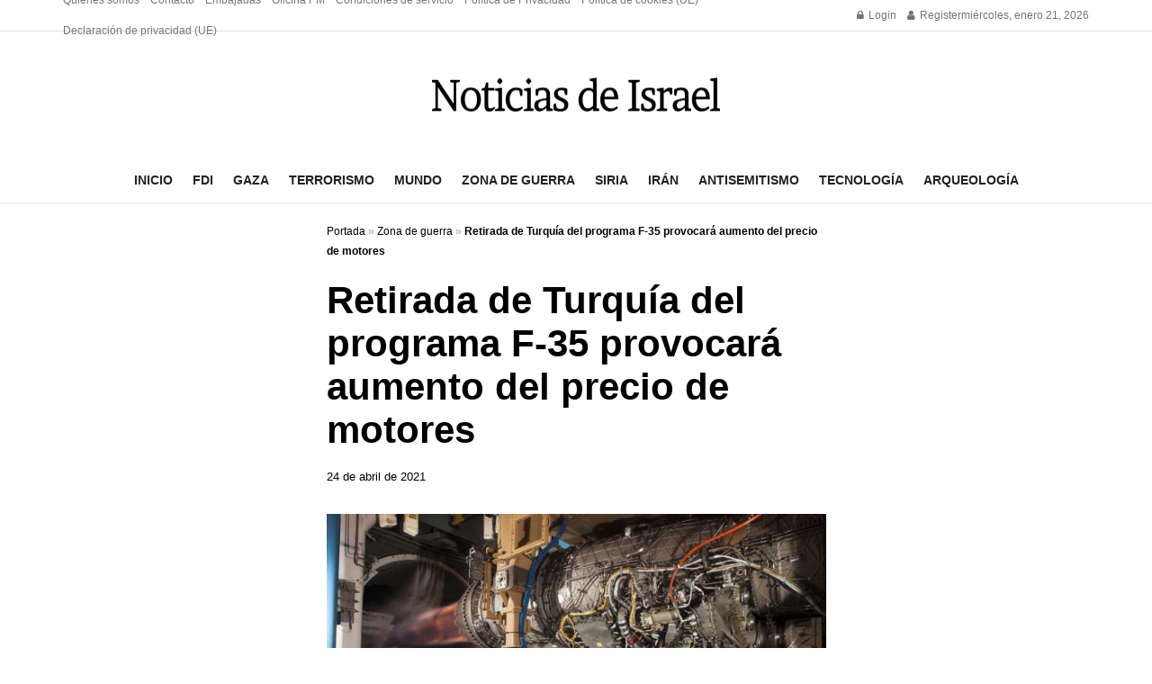

--- FILE ---
content_type: text/html; charset=UTF-8
request_url: https://israelnoticias.com/militar/turquia-f-35-provocara-aumento-precio-motores/
body_size: 36028
content:
<!doctype html>
<!--[if lt IE 7]> <html class="no-js lt-ie9 lt-ie8 lt-ie7" lang="es"> <![endif]-->
<!--[if IE 7]>    <html class="no-js lt-ie9 lt-ie8" lang="es"> <![endif]-->
<!--[if IE 8]>    <html class="no-js lt-ie9" lang="es"> <![endif]-->
<!--[if IE 9]>    <html class="no-js lt-ie10" lang="es"> <![endif]-->
<!--[if gt IE 8]><!--> <html class="no-js" lang="es"> <!--<![endif]-->
<head><meta http-equiv="Content-Type" content="text/html; charset=UTF-8" /><script>if(navigator.userAgent.match(/MSIE|Internet Explorer/i)||navigator.userAgent.match(/Trident\/7\..*?rv:11/i)){var href=document.location.href;if(!href.match(/[?&]nowprocket/)){if(href.indexOf("?")==-1){if(href.indexOf("#")==-1){document.location.href=href+"?nowprocket=1"}else{document.location.href=href.replace("#","?nowprocket=1#")}}else{if(href.indexOf("#")==-1){document.location.href=href+"&nowprocket=1"}else{document.location.href=href.replace("#","&nowprocket=1#")}}}}</script><script>(()=>{class RocketLazyLoadScripts{constructor(){this.v="2.0.4",this.userEvents=["keydown","keyup","mousedown","mouseup","mousemove","mouseover","mouseout","touchmove","touchstart","touchend","touchcancel","wheel","click","dblclick","input"],this.attributeEvents=["onblur","onclick","oncontextmenu","ondblclick","onfocus","onmousedown","onmouseenter","onmouseleave","onmousemove","onmouseout","onmouseover","onmouseup","onmousewheel","onscroll","onsubmit"]}async t(){this.i(),this.o(),/iP(ad|hone)/.test(navigator.userAgent)&&this.h(),this.u(),this.l(this),this.m(),this.k(this),this.p(this),this._(),await Promise.all([this.R(),this.L()]),this.lastBreath=Date.now(),this.S(this),this.P(),this.D(),this.O(),this.M(),await this.C(this.delayedScripts.normal),await this.C(this.delayedScripts.defer),await this.C(this.delayedScripts.async),await this.T(),await this.F(),await this.j(),await this.A(),window.dispatchEvent(new Event("rocket-allScriptsLoaded")),this.everythingLoaded=!0,this.lastTouchEnd&&await new Promise(t=>setTimeout(t,500-Date.now()+this.lastTouchEnd)),this.I(),this.H(),this.U(),this.W()}i(){this.CSPIssue=sessionStorage.getItem("rocketCSPIssue"),document.addEventListener("securitypolicyviolation",t=>{this.CSPIssue||"script-src-elem"!==t.violatedDirective||"data"!==t.blockedURI||(this.CSPIssue=!0,sessionStorage.setItem("rocketCSPIssue",!0))},{isRocket:!0})}o(){window.addEventListener("pageshow",t=>{this.persisted=t.persisted,this.realWindowLoadedFired=!0},{isRocket:!0}),window.addEventListener("pagehide",()=>{this.onFirstUserAction=null},{isRocket:!0})}h(){let t;function e(e){t=e}window.addEventListener("touchstart",e,{isRocket:!0}),window.addEventListener("touchend",function i(o){o.changedTouches[0]&&t.changedTouches[0]&&Math.abs(o.changedTouches[0].pageX-t.changedTouches[0].pageX)<10&&Math.abs(o.changedTouches[0].pageY-t.changedTouches[0].pageY)<10&&o.timeStamp-t.timeStamp<200&&(window.removeEventListener("touchstart",e,{isRocket:!0}),window.removeEventListener("touchend",i,{isRocket:!0}),"INPUT"===o.target.tagName&&"text"===o.target.type||(o.target.dispatchEvent(new TouchEvent("touchend",{target:o.target,bubbles:!0})),o.target.dispatchEvent(new MouseEvent("mouseover",{target:o.target,bubbles:!0})),o.target.dispatchEvent(new PointerEvent("click",{target:o.target,bubbles:!0,cancelable:!0,detail:1,clientX:o.changedTouches[0].clientX,clientY:o.changedTouches[0].clientY})),event.preventDefault()))},{isRocket:!0})}q(t){this.userActionTriggered||("mousemove"!==t.type||this.firstMousemoveIgnored?"keyup"===t.type||"mouseover"===t.type||"mouseout"===t.type||(this.userActionTriggered=!0,this.onFirstUserAction&&this.onFirstUserAction()):this.firstMousemoveIgnored=!0),"click"===t.type&&t.preventDefault(),t.stopPropagation(),t.stopImmediatePropagation(),"touchstart"===this.lastEvent&&"touchend"===t.type&&(this.lastTouchEnd=Date.now()),"click"===t.type&&(this.lastTouchEnd=0),this.lastEvent=t.type,t.composedPath&&t.composedPath()[0].getRootNode()instanceof ShadowRoot&&(t.rocketTarget=t.composedPath()[0]),this.savedUserEvents.push(t)}u(){this.savedUserEvents=[],this.userEventHandler=this.q.bind(this),this.userEvents.forEach(t=>window.addEventListener(t,this.userEventHandler,{passive:!1,isRocket:!0})),document.addEventListener("visibilitychange",this.userEventHandler,{isRocket:!0})}U(){this.userEvents.forEach(t=>window.removeEventListener(t,this.userEventHandler,{passive:!1,isRocket:!0})),document.removeEventListener("visibilitychange",this.userEventHandler,{isRocket:!0}),this.savedUserEvents.forEach(t=>{(t.rocketTarget||t.target).dispatchEvent(new window[t.constructor.name](t.type,t))})}m(){const t="return false",e=Array.from(this.attributeEvents,t=>"data-rocket-"+t),i="["+this.attributeEvents.join("],[")+"]",o="[data-rocket-"+this.attributeEvents.join("],[data-rocket-")+"]",s=(e,i,o)=>{o&&o!==t&&(e.setAttribute("data-rocket-"+i,o),e["rocket"+i]=new Function("event",o),e.setAttribute(i,t))};new MutationObserver(t=>{for(const n of t)"attributes"===n.type&&(n.attributeName.startsWith("data-rocket-")||this.everythingLoaded?n.attributeName.startsWith("data-rocket-")&&this.everythingLoaded&&this.N(n.target,n.attributeName.substring(12)):s(n.target,n.attributeName,n.target.getAttribute(n.attributeName))),"childList"===n.type&&n.addedNodes.forEach(t=>{if(t.nodeType===Node.ELEMENT_NODE)if(this.everythingLoaded)for(const i of[t,...t.querySelectorAll(o)])for(const t of i.getAttributeNames())e.includes(t)&&this.N(i,t.substring(12));else for(const e of[t,...t.querySelectorAll(i)])for(const t of e.getAttributeNames())this.attributeEvents.includes(t)&&s(e,t,e.getAttribute(t))})}).observe(document,{subtree:!0,childList:!0,attributeFilter:[...this.attributeEvents,...e]})}I(){this.attributeEvents.forEach(t=>{document.querySelectorAll("[data-rocket-"+t+"]").forEach(e=>{this.N(e,t)})})}N(t,e){const i=t.getAttribute("data-rocket-"+e);i&&(t.setAttribute(e,i),t.removeAttribute("data-rocket-"+e))}k(t){Object.defineProperty(HTMLElement.prototype,"onclick",{get(){return this.rocketonclick||null},set(e){this.rocketonclick=e,this.setAttribute(t.everythingLoaded?"onclick":"data-rocket-onclick","this.rocketonclick(event)")}})}S(t){function e(e,i){let o=e[i];e[i]=null,Object.defineProperty(e,i,{get:()=>o,set(s){t.everythingLoaded?o=s:e["rocket"+i]=o=s}})}e(document,"onreadystatechange"),e(window,"onload"),e(window,"onpageshow");try{Object.defineProperty(document,"readyState",{get:()=>t.rocketReadyState,set(e){t.rocketReadyState=e},configurable:!0}),document.readyState="loading"}catch(t){console.log("WPRocket DJE readyState conflict, bypassing")}}l(t){this.originalAddEventListener=EventTarget.prototype.addEventListener,this.originalRemoveEventListener=EventTarget.prototype.removeEventListener,this.savedEventListeners=[],EventTarget.prototype.addEventListener=function(e,i,o){o&&o.isRocket||!t.B(e,this)&&!t.userEvents.includes(e)||t.B(e,this)&&!t.userActionTriggered||e.startsWith("rocket-")||t.everythingLoaded?t.originalAddEventListener.call(this,e,i,o):(t.savedEventListeners.push({target:this,remove:!1,type:e,func:i,options:o}),"mouseenter"!==e&&"mouseleave"!==e||t.originalAddEventListener.call(this,e,t.savedUserEvents.push,o))},EventTarget.prototype.removeEventListener=function(e,i,o){o&&o.isRocket||!t.B(e,this)&&!t.userEvents.includes(e)||t.B(e,this)&&!t.userActionTriggered||e.startsWith("rocket-")||t.everythingLoaded?t.originalRemoveEventListener.call(this,e,i,o):t.savedEventListeners.push({target:this,remove:!0,type:e,func:i,options:o})}}J(t,e){this.savedEventListeners=this.savedEventListeners.filter(i=>{let o=i.type,s=i.target||window;return e!==o||t!==s||(this.B(o,s)&&(i.type="rocket-"+o),this.$(i),!1)})}H(){EventTarget.prototype.addEventListener=this.originalAddEventListener,EventTarget.prototype.removeEventListener=this.originalRemoveEventListener,this.savedEventListeners.forEach(t=>this.$(t))}$(t){t.remove?this.originalRemoveEventListener.call(t.target,t.type,t.func,t.options):this.originalAddEventListener.call(t.target,t.type,t.func,t.options)}p(t){let e;function i(e){return t.everythingLoaded?e:e.split(" ").map(t=>"load"===t||t.startsWith("load.")?"rocket-jquery-load":t).join(" ")}function o(o){function s(e){const s=o.fn[e];o.fn[e]=o.fn.init.prototype[e]=function(){return this[0]===window&&t.userActionTriggered&&("string"==typeof arguments[0]||arguments[0]instanceof String?arguments[0]=i(arguments[0]):"object"==typeof arguments[0]&&Object.keys(arguments[0]).forEach(t=>{const e=arguments[0][t];delete arguments[0][t],arguments[0][i(t)]=e})),s.apply(this,arguments),this}}if(o&&o.fn&&!t.allJQueries.includes(o)){const e={DOMContentLoaded:[],"rocket-DOMContentLoaded":[]};for(const t in e)document.addEventListener(t,()=>{e[t].forEach(t=>t())},{isRocket:!0});o.fn.ready=o.fn.init.prototype.ready=function(i){function s(){parseInt(o.fn.jquery)>2?setTimeout(()=>i.bind(document)(o)):i.bind(document)(o)}return"function"==typeof i&&(t.realDomReadyFired?!t.userActionTriggered||t.fauxDomReadyFired?s():e["rocket-DOMContentLoaded"].push(s):e.DOMContentLoaded.push(s)),o([])},s("on"),s("one"),s("off"),t.allJQueries.push(o)}e=o}t.allJQueries=[],o(window.jQuery),Object.defineProperty(window,"jQuery",{get:()=>e,set(t){o(t)}})}P(){const t=new Map;document.write=document.writeln=function(e){const i=document.currentScript,o=document.createRange(),s=i.parentElement;let n=t.get(i);void 0===n&&(n=i.nextSibling,t.set(i,n));const c=document.createDocumentFragment();o.setStart(c,0),c.appendChild(o.createContextualFragment(e)),s.insertBefore(c,n)}}async R(){return new Promise(t=>{this.userActionTriggered?t():this.onFirstUserAction=t})}async L(){return new Promise(t=>{document.addEventListener("DOMContentLoaded",()=>{this.realDomReadyFired=!0,t()},{isRocket:!0})})}async j(){return this.realWindowLoadedFired?Promise.resolve():new Promise(t=>{window.addEventListener("load",t,{isRocket:!0})})}M(){this.pendingScripts=[];this.scriptsMutationObserver=new MutationObserver(t=>{for(const e of t)e.addedNodes.forEach(t=>{"SCRIPT"!==t.tagName||t.noModule||t.isWPRocket||this.pendingScripts.push({script:t,promise:new Promise(e=>{const i=()=>{const i=this.pendingScripts.findIndex(e=>e.script===t);i>=0&&this.pendingScripts.splice(i,1),e()};t.addEventListener("load",i,{isRocket:!0}),t.addEventListener("error",i,{isRocket:!0}),setTimeout(i,1e3)})})})}),this.scriptsMutationObserver.observe(document,{childList:!0,subtree:!0})}async F(){await this.X(),this.pendingScripts.length?(await this.pendingScripts[0].promise,await this.F()):this.scriptsMutationObserver.disconnect()}D(){this.delayedScripts={normal:[],async:[],defer:[]},document.querySelectorAll("script[type$=rocketlazyloadscript]").forEach(t=>{t.hasAttribute("data-rocket-src")?t.hasAttribute("async")&&!1!==t.async?this.delayedScripts.async.push(t):t.hasAttribute("defer")&&!1!==t.defer||"module"===t.getAttribute("data-rocket-type")?this.delayedScripts.defer.push(t):this.delayedScripts.normal.push(t):this.delayedScripts.normal.push(t)})}async _(){await this.L();let t=[];document.querySelectorAll("script[type$=rocketlazyloadscript][data-rocket-src]").forEach(e=>{let i=e.getAttribute("data-rocket-src");if(i&&!i.startsWith("data:")){i.startsWith("//")&&(i=location.protocol+i);try{const o=new URL(i).origin;o!==location.origin&&t.push({src:o,crossOrigin:e.crossOrigin||"module"===e.getAttribute("data-rocket-type")})}catch(t){}}}),t=[...new Map(t.map(t=>[JSON.stringify(t),t])).values()],this.Y(t,"preconnect")}async G(t){if(await this.K(),!0!==t.noModule||!("noModule"in HTMLScriptElement.prototype))return new Promise(e=>{let i;function o(){(i||t).setAttribute("data-rocket-status","executed"),e()}try{if(navigator.userAgent.includes("Firefox/")||""===navigator.vendor||this.CSPIssue)i=document.createElement("script"),[...t.attributes].forEach(t=>{let e=t.nodeName;"type"!==e&&("data-rocket-type"===e&&(e="type"),"data-rocket-src"===e&&(e="src"),i.setAttribute(e,t.nodeValue))}),t.text&&(i.text=t.text),t.nonce&&(i.nonce=t.nonce),i.hasAttribute("src")?(i.addEventListener("load",o,{isRocket:!0}),i.addEventListener("error",()=>{i.setAttribute("data-rocket-status","failed-network"),e()},{isRocket:!0}),setTimeout(()=>{i.isConnected||e()},1)):(i.text=t.text,o()),i.isWPRocket=!0,t.parentNode.replaceChild(i,t);else{const i=t.getAttribute("data-rocket-type"),s=t.getAttribute("data-rocket-src");i?(t.type=i,t.removeAttribute("data-rocket-type")):t.removeAttribute("type"),t.addEventListener("load",o,{isRocket:!0}),t.addEventListener("error",i=>{this.CSPIssue&&i.target.src.startsWith("data:")?(console.log("WPRocket: CSP fallback activated"),t.removeAttribute("src"),this.G(t).then(e)):(t.setAttribute("data-rocket-status","failed-network"),e())},{isRocket:!0}),s?(t.fetchPriority="high",t.removeAttribute("data-rocket-src"),t.src=s):t.src="data:text/javascript;base64,"+window.btoa(unescape(encodeURIComponent(t.text)))}}catch(i){t.setAttribute("data-rocket-status","failed-transform"),e()}});t.setAttribute("data-rocket-status","skipped")}async C(t){const e=t.shift();return e?(e.isConnected&&await this.G(e),this.C(t)):Promise.resolve()}O(){this.Y([...this.delayedScripts.normal,...this.delayedScripts.defer,...this.delayedScripts.async],"preload")}Y(t,e){this.trash=this.trash||[];let i=!0;var o=document.createDocumentFragment();t.forEach(t=>{const s=t.getAttribute&&t.getAttribute("data-rocket-src")||t.src;if(s&&!s.startsWith("data:")){const n=document.createElement("link");n.href=s,n.rel=e,"preconnect"!==e&&(n.as="script",n.fetchPriority=i?"high":"low"),t.getAttribute&&"module"===t.getAttribute("data-rocket-type")&&(n.crossOrigin=!0),t.crossOrigin&&(n.crossOrigin=t.crossOrigin),t.integrity&&(n.integrity=t.integrity),t.nonce&&(n.nonce=t.nonce),o.appendChild(n),this.trash.push(n),i=!1}}),document.head.appendChild(o)}W(){this.trash.forEach(t=>t.remove())}async T(){try{document.readyState="interactive"}catch(t){}this.fauxDomReadyFired=!0;try{await this.K(),this.J(document,"readystatechange"),document.dispatchEvent(new Event("rocket-readystatechange")),await this.K(),document.rocketonreadystatechange&&document.rocketonreadystatechange(),await this.K(),this.J(document,"DOMContentLoaded"),document.dispatchEvent(new Event("rocket-DOMContentLoaded")),await this.K(),this.J(window,"DOMContentLoaded"),window.dispatchEvent(new Event("rocket-DOMContentLoaded"))}catch(t){console.error(t)}}async A(){try{document.readyState="complete"}catch(t){}try{await this.K(),this.J(document,"readystatechange"),document.dispatchEvent(new Event("rocket-readystatechange")),await this.K(),document.rocketonreadystatechange&&document.rocketonreadystatechange(),await this.K(),this.J(window,"load"),window.dispatchEvent(new Event("rocket-load")),await this.K(),window.rocketonload&&window.rocketonload(),await this.K(),this.allJQueries.forEach(t=>t(window).trigger("rocket-jquery-load")),await this.K(),this.J(window,"pageshow");const t=new Event("rocket-pageshow");t.persisted=this.persisted,window.dispatchEvent(t),await this.K(),window.rocketonpageshow&&window.rocketonpageshow({persisted:this.persisted})}catch(t){console.error(t)}}async K(){Date.now()-this.lastBreath>45&&(await this.X(),this.lastBreath=Date.now())}async X(){return document.hidden?new Promise(t=>setTimeout(t)):new Promise(t=>requestAnimationFrame(t))}B(t,e){return e===document&&"readystatechange"===t||(e===document&&"DOMContentLoaded"===t||(e===window&&"DOMContentLoaded"===t||(e===window&&"load"===t||e===window&&"pageshow"===t)))}static run(){(new RocketLazyLoadScripts).t()}}RocketLazyLoadScripts.run()})();</script>
    
    <meta name='viewport' content='width=device-width, initial-scale=1, user-scalable=yes' />
    <link rel="profile" href="http://gmpg.org/xfn/11" />
    <link rel="pingback" href="https://israelnoticias.com/xmlrpc.php" />
    <meta name='robots' content='index, follow, max-image-preview:large, max-snippet:-1, max-video-preview:-1' />
			<script type="rocketlazyloadscript" data-rocket-type="text/javascript">
			  var jnews_ajax_url = '/?ajax-request=jnews'
			</script>
			<script type="rocketlazyloadscript" data-rocket-type="text/javascript">;window.jnews=window.jnews||{},window.jnews.library=window.jnews.library||{},window.jnews.library=function(){"use strict";var e=this;e.win=window,e.doc=document,e.noop=function(){},e.globalBody=e.doc.getElementsByTagName("body")[0],e.globalBody=e.globalBody?e.globalBody:e.doc,e.win.jnewsDataStorage=e.win.jnewsDataStorage||{_storage:new WeakMap,put:function(e,t,n){this._storage.has(e)||this._storage.set(e,new Map),this._storage.get(e).set(t,n)},get:function(e,t){return this._storage.get(e).get(t)},has:function(e,t){return this._storage.has(e)&&this._storage.get(e).has(t)},remove:function(e,t){var n=this._storage.get(e).delete(t);return 0===!this._storage.get(e).size&&this._storage.delete(e),n}},e.windowWidth=function(){return e.win.innerWidth||e.docEl.clientWidth||e.globalBody.clientWidth},e.windowHeight=function(){return e.win.innerHeight||e.docEl.clientHeight||e.globalBody.clientHeight},e.requestAnimationFrame=e.win.requestAnimationFrame||e.win.webkitRequestAnimationFrame||e.win.mozRequestAnimationFrame||e.win.msRequestAnimationFrame||window.oRequestAnimationFrame||function(e){return setTimeout(e,1e3/60)},e.cancelAnimationFrame=e.win.cancelAnimationFrame||e.win.webkitCancelAnimationFrame||e.win.webkitCancelRequestAnimationFrame||e.win.mozCancelAnimationFrame||e.win.msCancelRequestAnimationFrame||e.win.oCancelRequestAnimationFrame||function(e){clearTimeout(e)},e.classListSupport="classList"in document.createElement("_"),e.hasClass=e.classListSupport?function(e,t){return e.classList.contains(t)}:function(e,t){return e.className.indexOf(t)>=0},e.addClass=e.classListSupport?function(t,n){e.hasClass(t,n)||t.classList.add(n)}:function(t,n){e.hasClass(t,n)||(t.className+=" "+n)},e.removeClass=e.classListSupport?function(t,n){e.hasClass(t,n)&&t.classList.remove(n)}:function(t,n){e.hasClass(t,n)&&(t.className=t.className.replace(n,""))},e.objKeys=function(e){var t=[];for(var n in e)Object.prototype.hasOwnProperty.call(e,n)&&t.push(n);return t},e.isObjectSame=function(e,t){var n=!0;return JSON.stringify(e)!==JSON.stringify(t)&&(n=!1),n},e.extend=function(){for(var e,t,n,o=arguments[0]||{},i=1,a=arguments.length;i<a;i++)if(null!==(e=arguments[i]))for(t in e)o!==(n=e[t])&&void 0!==n&&(o[t]=n);return o},e.dataStorage=e.win.jnewsDataStorage,e.isVisible=function(e){return 0!==e.offsetWidth&&0!==e.offsetHeight||e.getBoundingClientRect().length},e.getHeight=function(e){return e.offsetHeight||e.clientHeight||e.getBoundingClientRect().height},e.getWidth=function(e){return e.offsetWidth||e.clientWidth||e.getBoundingClientRect().width},e.supportsPassive=!1;try{var t=Object.defineProperty({},"passive",{get:function(){e.supportsPassive=!0}});"createEvent"in e.doc?e.win.addEventListener("test",null,t):"fireEvent"in e.doc&&e.win.attachEvent("test",null)}catch(e){}e.passiveOption=!!e.supportsPassive&&{passive:!0},e.setStorage=function(e,t){e="jnews-"+e;var n={expired:Math.floor(((new Date).getTime()+432e5)/1e3)};t=Object.assign(n,t);localStorage.setItem(e,JSON.stringify(t))},e.getStorage=function(e){e="jnews-"+e;var t=localStorage.getItem(e);return null!==t&&0<t.length?JSON.parse(localStorage.getItem(e)):{}},e.expiredStorage=function(){var t,n="jnews-";for(var o in localStorage)o.indexOf(n)>-1&&"undefined"!==(t=e.getStorage(o.replace(n,""))).expired&&t.expired<Math.floor((new Date).getTime()/1e3)&&localStorage.removeItem(o)},e.addEvents=function(t,n,o){for(var i in n){var a=["touchstart","touchmove"].indexOf(i)>=0&&!o&&e.passiveOption;"createEvent"in e.doc?t.addEventListener(i,n[i],a):"fireEvent"in e.doc&&t.attachEvent("on"+i,n[i])}},e.removeEvents=function(t,n){for(var o in n)"createEvent"in e.doc?t.removeEventListener(o,n[o]):"fireEvent"in e.doc&&t.detachEvent("on"+o,n[o])},e.triggerEvents=function(t,n,o){var i;o=o||{detail:null};return"createEvent"in e.doc?(!(i=e.doc.createEvent("CustomEvent")||new CustomEvent(n)).initCustomEvent||i.initCustomEvent(n,!0,!1,o),void t.dispatchEvent(i)):"fireEvent"in e.doc?((i=e.doc.createEventObject()).eventType=n,void t.fireEvent("on"+i.eventType,i)):void 0},e.getParents=function(t,n){void 0===n&&(n=e.doc);for(var o=[],i=t.parentNode,a=!1;!a;)if(i){var r=i;r.querySelectorAll(n).length?a=!0:(o.push(r),i=r.parentNode)}else o=[],a=!0;return o},e.forEach=function(e,t,n){for(var o=0,i=e.length;o<i;o++)t.call(n,e[o],o)},e.getText=function(e){return e.innerText||e.textContent},e.setText=function(e,t){var n="object"==typeof t?t.innerText||t.textContent:t;e.innerText&&(e.innerText=n),e.textContent&&(e.textContent=n)},e.httpBuildQuery=function(t){return e.objKeys(t).reduce(function t(n){var o=arguments.length>1&&void 0!==arguments[1]?arguments[1]:null;return function(i,a){var r=n[a];a=encodeURIComponent(a);var s=o?"".concat(o,"[").concat(a,"]"):a;return null==r||"function"==typeof r?(i.push("".concat(s,"=")),i):["number","boolean","string"].includes(typeof r)?(i.push("".concat(s,"=").concat(encodeURIComponent(r))),i):(i.push(e.objKeys(r).reduce(t(r,s),[]).join("&")),i)}}(t),[]).join("&")},e.get=function(t,n,o,i){return o="function"==typeof o?o:e.noop,e.ajax("GET",t,n,o,i)},e.post=function(t,n,o,i){return o="function"==typeof o?o:e.noop,e.ajax("POST",t,n,o,i)},e.ajax=function(t,n,o,i,a){var r=new XMLHttpRequest,s=n,c=e.httpBuildQuery(o);if(t=-1!=["GET","POST"].indexOf(t)?t:"GET",r.open(t,s+("GET"==t?"?"+c:""),!0),"POST"==t&&r.setRequestHeader("Content-type","application/x-www-form-urlencoded"),r.setRequestHeader("X-Requested-With","XMLHttpRequest"),r.onreadystatechange=function(){4===r.readyState&&200<=r.status&&300>r.status&&"function"==typeof i&&i.call(void 0,r.response)},void 0!==a&&!a){return{xhr:r,send:function(){r.send("POST"==t?c:null)}}}return r.send("POST"==t?c:null),{xhr:r}},e.scrollTo=function(t,n,o){function i(e,t,n){this.start=this.position(),this.change=e-this.start,this.currentTime=0,this.increment=20,this.duration=void 0===n?500:n,this.callback=t,this.finish=!1,this.animateScroll()}return Math.easeInOutQuad=function(e,t,n,o){return(e/=o/2)<1?n/2*e*e+t:-n/2*(--e*(e-2)-1)+t},i.prototype.stop=function(){this.finish=!0},i.prototype.move=function(t){e.doc.documentElement.scrollTop=t,e.globalBody.parentNode.scrollTop=t,e.globalBody.scrollTop=t},i.prototype.position=function(){return e.doc.documentElement.scrollTop||e.globalBody.parentNode.scrollTop||e.globalBody.scrollTop},i.prototype.animateScroll=function(){this.currentTime+=this.increment;var t=Math.easeInOutQuad(this.currentTime,this.start,this.change,this.duration);this.move(t),this.currentTime<this.duration&&!this.finish?e.requestAnimationFrame.call(e.win,this.animateScroll.bind(this)):this.callback&&"function"==typeof this.callback&&this.callback()},new i(t,n,o)},e.unwrap=function(t){var n,o=t;e.forEach(t,(function(e,t){n?n+=e:n=e})),o.replaceWith(n)},e.performance={start:function(e){performance.mark(e+"Start")},stop:function(e){performance.mark(e+"End"),performance.measure(e,e+"Start",e+"End")}},e.fps=function(){var t=0,n=0,o=0;!function(){var i=t=0,a=0,r=0,s=document.getElementById("fpsTable"),c=function(t){void 0===document.getElementsByTagName("body")[0]?e.requestAnimationFrame.call(e.win,(function(){c(t)})):document.getElementsByTagName("body")[0].appendChild(t)};null===s&&((s=document.createElement("div")).style.position="fixed",s.style.top="120px",s.style.left="10px",s.style.width="100px",s.style.height="20px",s.style.border="1px solid black",s.style.fontSize="11px",s.style.zIndex="100000",s.style.backgroundColor="white",s.id="fpsTable",c(s));var l=function(){o++,n=Date.now(),(a=(o/(r=(n-t)/1e3)).toPrecision(2))!=i&&(i=a,s.innerHTML=i+"fps"),1<r&&(t=n,o=0),e.requestAnimationFrame.call(e.win,l)};l()}()},e.instr=function(e,t){for(var n=0;n<t.length;n++)if(-1!==e.toLowerCase().indexOf(t[n].toLowerCase()))return!0},e.winLoad=function(t,n){function o(o){if("complete"===e.doc.readyState||"interactive"===e.doc.readyState)return!o||n?setTimeout(t,n||1):t(o),1}o()||e.addEvents(e.win,{load:o})},e.docReady=function(t,n){function o(o){if("complete"===e.doc.readyState||"interactive"===e.doc.readyState)return!o||n?setTimeout(t,n||1):t(o),1}o()||e.addEvents(e.doc,{DOMContentLoaded:o})},e.fireOnce=function(){e.docReady((function(){e.assets=e.assets||[],e.assets.length&&(e.boot(),e.load_assets())}),50)},e.boot=function(){e.length&&e.doc.querySelectorAll("style[media]").forEach((function(e){"not all"==e.getAttribute("media")&&e.removeAttribute("media")}))},e.create_js=function(t,n){var o=e.doc.createElement("script");switch(o.setAttribute("src",t),n){case"defer":o.setAttribute("defer",!0);break;case"async":o.setAttribute("async",!0);break;case"deferasync":o.setAttribute("defer",!0),o.setAttribute("async",!0)}e.globalBody.appendChild(o)},e.load_assets=function(){"object"==typeof e.assets&&e.forEach(e.assets.slice(0),(function(t,n){var o="";t.defer&&(o+="defer"),t.async&&(o+="async"),e.create_js(t.url,o);var i=e.assets.indexOf(t);i>-1&&e.assets.splice(i,1)})),e.assets=jnewsoption.au_scripts=window.jnewsads=[]},e.setCookie=function(e,t,n){var o="";if(n){var i=new Date;i.setTime(i.getTime()+24*n*60*60*1e3),o="; expires="+i.toUTCString()}document.cookie=e+"="+(t||"")+o+"; path=/"},e.getCookie=function(e){for(var t=e+"=",n=document.cookie.split(";"),o=0;o<n.length;o++){for(var i=n[o];" "==i.charAt(0);)i=i.substring(1,i.length);if(0==i.indexOf(t))return i.substring(t.length,i.length)}return null},e.eraseCookie=function(e){document.cookie=e+"=; Path=/; Expires=Thu, 01 Jan 1970 00:00:01 GMT;"},e.docReady((function(){e.globalBody=e.globalBody==e.doc?e.doc.getElementsByTagName("body")[0]:e.globalBody,e.globalBody=e.globalBody?e.globalBody:e.doc})),e.winLoad((function(){e.winLoad((function(){var t=!1;if(void 0!==window.jnewsadmin)if(void 0!==window.file_version_checker){var n=e.objKeys(window.file_version_checker);n.length?n.forEach((function(e){t||"10.0.4"===window.file_version_checker[e]||(t=!0)})):t=!0}else t=!0;t&&(window.jnewsHelper.getMessage(),window.jnewsHelper.getNotice())}),2500)}))},window.jnews.library=new window.jnews.library;</script>
	<!-- This site is optimized with the Yoast SEO Premium plugin v23.6 (Yoast SEO v26.8) - https://yoast.com/product/yoast-seo-premium-wordpress/ -->
	<title>Retirada de Turquía del programa F-35 provocará aumento del precio de motores - Noticias de Israel</title>
	<meta name="description" content="WASHINGTON - El coste del motor del F-35 aumentará un 3% debido a la retirada de Turquía del programa en 2019, dijo el jueves el jefe de la división de" />
	<link rel="canonical" href="https://israelnoticias.com/militar/turquia-f-35-provocara-aumento-precio-motores/" />
	<meta property="og:locale" content="es_ES" />
	<meta property="og:type" content="article" />
	<meta property="og:title" content="Retirada de Turquía del programa F-35 provocará aumento del precio de motores" />
	<meta property="og:description" content="WASHINGTON - El coste del motor del F-35 aumentará un 3% debido a la retirada de Turquía del programa en 2019, dijo el jueves el jefe de la división de" />
	<meta property="og:url" content="https://israelnoticias.com/militar/turquia-f-35-provocara-aumento-precio-motores/" />
	<meta property="og:site_name" content="Noticias de Israel" />
	<meta property="article:published_time" content="2021-04-24T22:30:43+00:00" />
	<meta property="article:modified_time" content="2021-04-24T22:30:45+00:00" />
	<meta property="og:image" content="https://israelnoticias.com/wp-content/uploads/2021/04/Motor-del-F-35.jpg" />
	<meta property="og:image:width" content="1400" />
	<meta property="og:image:height" content="976" />
	<meta property="og:image:type" content="image/jpeg" />
	<meta name="author" content="Arí Hashomer" />
	<meta name="twitter:card" content="summary_large_image" />
	<meta name="twitter:creator" content="@estadoisrael" />
	<meta name="twitter:site" content="@estadoisrael" />
	<script type="application/ld+json" class="yoast-schema-graph">{"@context":"https://schema.org","@graph":[{"@type":"NewsArticle","@id":"https://israelnoticias.com/militar/turquia-f-35-provocara-aumento-precio-motores/#article","isPartOf":{"@id":"https://israelnoticias.com/militar/turquia-f-35-provocara-aumento-precio-motores/"},"author":{"name":"Arí Hashomer","@id":"https://israelnoticias.com/#/schema/person/0a5de65a33db3817c5b000d2f1c2be9b"},"headline":"Retirada de Turquía del programa F-35 provocará aumento del precio de motores","datePublished":"2021-04-24T22:30:43+00:00","dateModified":"2021-04-24T22:30:45+00:00","mainEntityOfPage":{"@id":"https://israelnoticias.com/militar/turquia-f-35-provocara-aumento-precio-motores/"},"wordCount":1015,"commentCount":0,"image":{"@id":"https://israelnoticias.com/militar/turquia-f-35-provocara-aumento-precio-motores/#primaryimage"},"thumbnailUrl":"https://israelnoticias.com/wp-content/uploads/2021/04/Motor-del-F-35.jpg","keywords":["F-35","Turquía"],"articleSection":["Zona de guerra"],"inLanguage":"es","potentialAction":[{"@type":"CommentAction","name":"Comment","target":["https://israelnoticias.com/militar/turquia-f-35-provocara-aumento-precio-motores/#respond"]}]},{"@type":"WebPage","@id":"https://israelnoticias.com/militar/turquia-f-35-provocara-aumento-precio-motores/","url":"https://israelnoticias.com/militar/turquia-f-35-provocara-aumento-precio-motores/","name":"Retirada de Turquía del programa F-35 provocará aumento del precio de motores - Noticias de Israel","isPartOf":{"@id":"https://israelnoticias.com/#website"},"primaryImageOfPage":{"@id":"https://israelnoticias.com/militar/turquia-f-35-provocara-aumento-precio-motores/#primaryimage"},"image":{"@id":"https://israelnoticias.com/militar/turquia-f-35-provocara-aumento-precio-motores/#primaryimage"},"thumbnailUrl":"https://israelnoticias.com/wp-content/uploads/2021/04/Motor-del-F-35.jpg","datePublished":"2021-04-24T22:30:43+00:00","dateModified":"2021-04-24T22:30:45+00:00","author":{"@id":"https://israelnoticias.com/#/schema/person/0a5de65a33db3817c5b000d2f1c2be9b"},"description":"WASHINGTON - El coste del motor del F-35 aumentará un 3% debido a la retirada de Turquía del programa en 2019, dijo el jueves el jefe de la división de","breadcrumb":{"@id":"https://israelnoticias.com/militar/turquia-f-35-provocara-aumento-precio-motores/#breadcrumb"},"inLanguage":"es","potentialAction":[{"@type":"ReadAction","target":["https://israelnoticias.com/militar/turquia-f-35-provocara-aumento-precio-motores/"]}]},{"@type":"ImageObject","inLanguage":"es","@id":"https://israelnoticias.com/militar/turquia-f-35-provocara-aumento-precio-motores/#primaryimage","url":"https://israelnoticias.com/wp-content/uploads/2021/04/Motor-del-F-35.jpg","contentUrl":"https://israelnoticias.com/wp-content/uploads/2021/04/Motor-del-F-35.jpg","width":1400,"height":976,"caption":"Un motor Pratt & Whitney F135, utilizado para el avión de combate F-35 Lightning II, se somete a pruebas en la Base de la Fuerza Aérea Arnold en Tullahoma, Tennessee. (PRNewsfoto/Pratt & Whitney)"},{"@type":"BreadcrumbList","@id":"https://israelnoticias.com/militar/turquia-f-35-provocara-aumento-precio-motores/#breadcrumb","itemListElement":[{"@type":"ListItem","position":1,"name":"Portada","item":"https://israelnoticias.com/"},{"@type":"ListItem","position":2,"name":"Zona de guerra","item":"https://israelnoticias.com/militar/"},{"@type":"ListItem","position":3,"name":"Retirada de Turquía del programa F-35 provocará aumento del precio de motores"}]},{"@type":"WebSite","@id":"https://israelnoticias.com/#website","url":"https://israelnoticias.com/","name":"Noticias de Israel","description":"24 horas en directo y en español","potentialAction":[{"@type":"SearchAction","target":{"@type":"EntryPoint","urlTemplate":"https://israelnoticias.com/?s={search_term_string}"},"query-input":{"@type":"PropertyValueSpecification","valueRequired":true,"valueName":"search_term_string"}}],"inLanguage":"es"},{"@type":"Person","@id":"https://israelnoticias.com/#/schema/person/0a5de65a33db3817c5b000d2f1c2be9b","name":"Arí Hashomer","image":{"@type":"ImageObject","inLanguage":"es","@id":"https://israelnoticias.com/#/schema/person/image/","url":"https://secure.gravatar.com/avatar/e5440ac3fd6c4f59e3d6b90bb567905fe2eece6e177a867b37555d4377febb55?s=96&d=mm&r=g","contentUrl":"https://secure.gravatar.com/avatar/e5440ac3fd6c4f59e3d6b90bb567905fe2eece6e177a867b37555d4377febb55?s=96&d=mm&r=g","caption":"Arí Hashomer"},"sameAs":["https://israelnoticias.com"]}]}</script>
	<!-- / Yoast SEO Premium plugin. -->


<style id='wp-img-auto-sizes-contain-inline-css' type='text/css'>
img:is([sizes=auto i],[sizes^="auto," i]){contain-intrinsic-size:3000px 1500px}
/*# sourceURL=wp-img-auto-sizes-contain-inline-css */
</style>
<link rel='stylesheet' id='wp-block-library-css' href='https://israelnoticias.com/wp-includes/css/dist/block-library/style.min.css?ver=6.9' type='text/css' media='all' />
<style id='classic-theme-styles-inline-css' type='text/css'>
/*! This file is auto-generated */
.wp-block-button__link{color:#fff;background-color:#32373c;border-radius:9999px;box-shadow:none;text-decoration:none;padding:calc(.667em + 2px) calc(1.333em + 2px);font-size:1.125em}.wp-block-file__button{background:#32373c;color:#fff;text-decoration:none}
/*# sourceURL=/wp-includes/css/classic-themes.min.css */
</style>
<link rel='stylesheet' id='jnews-faq-css' href='https://israelnoticias.com/wp-content/plugins/jnews-essential/assets/css/faq.css?ver=12.0.3' type='text/css' media='all' />
<style id='global-styles-inline-css' type='text/css'>
:root{--wp--preset--aspect-ratio--square: 1;--wp--preset--aspect-ratio--4-3: 4/3;--wp--preset--aspect-ratio--3-4: 3/4;--wp--preset--aspect-ratio--3-2: 3/2;--wp--preset--aspect-ratio--2-3: 2/3;--wp--preset--aspect-ratio--16-9: 16/9;--wp--preset--aspect-ratio--9-16: 9/16;--wp--preset--color--black: #000000;--wp--preset--color--cyan-bluish-gray: #abb8c3;--wp--preset--color--white: #ffffff;--wp--preset--color--pale-pink: #f78da7;--wp--preset--color--vivid-red: #cf2e2e;--wp--preset--color--luminous-vivid-orange: #ff6900;--wp--preset--color--luminous-vivid-amber: #fcb900;--wp--preset--color--light-green-cyan: #7bdcb5;--wp--preset--color--vivid-green-cyan: #00d084;--wp--preset--color--pale-cyan-blue: #8ed1fc;--wp--preset--color--vivid-cyan-blue: #0693e3;--wp--preset--color--vivid-purple: #9b51e0;--wp--preset--gradient--vivid-cyan-blue-to-vivid-purple: linear-gradient(135deg,rgb(6,147,227) 0%,rgb(155,81,224) 100%);--wp--preset--gradient--light-green-cyan-to-vivid-green-cyan: linear-gradient(135deg,rgb(122,220,180) 0%,rgb(0,208,130) 100%);--wp--preset--gradient--luminous-vivid-amber-to-luminous-vivid-orange: linear-gradient(135deg,rgb(252,185,0) 0%,rgb(255,105,0) 100%);--wp--preset--gradient--luminous-vivid-orange-to-vivid-red: linear-gradient(135deg,rgb(255,105,0) 0%,rgb(207,46,46) 100%);--wp--preset--gradient--very-light-gray-to-cyan-bluish-gray: linear-gradient(135deg,rgb(238,238,238) 0%,rgb(169,184,195) 100%);--wp--preset--gradient--cool-to-warm-spectrum: linear-gradient(135deg,rgb(74,234,220) 0%,rgb(151,120,209) 20%,rgb(207,42,186) 40%,rgb(238,44,130) 60%,rgb(251,105,98) 80%,rgb(254,248,76) 100%);--wp--preset--gradient--blush-light-purple: linear-gradient(135deg,rgb(255,206,236) 0%,rgb(152,150,240) 100%);--wp--preset--gradient--blush-bordeaux: linear-gradient(135deg,rgb(254,205,165) 0%,rgb(254,45,45) 50%,rgb(107,0,62) 100%);--wp--preset--gradient--luminous-dusk: linear-gradient(135deg,rgb(255,203,112) 0%,rgb(199,81,192) 50%,rgb(65,88,208) 100%);--wp--preset--gradient--pale-ocean: linear-gradient(135deg,rgb(255,245,203) 0%,rgb(182,227,212) 50%,rgb(51,167,181) 100%);--wp--preset--gradient--electric-grass: linear-gradient(135deg,rgb(202,248,128) 0%,rgb(113,206,126) 100%);--wp--preset--gradient--midnight: linear-gradient(135deg,rgb(2,3,129) 0%,rgb(40,116,252) 100%);--wp--preset--font-size--small: 13px;--wp--preset--font-size--medium: 20px;--wp--preset--font-size--large: 36px;--wp--preset--font-size--x-large: 42px;--wp--preset--spacing--20: 0.44rem;--wp--preset--spacing--30: 0.67rem;--wp--preset--spacing--40: 1rem;--wp--preset--spacing--50: 1.5rem;--wp--preset--spacing--60: 2.25rem;--wp--preset--spacing--70: 3.38rem;--wp--preset--spacing--80: 5.06rem;--wp--preset--shadow--natural: 6px 6px 9px rgba(0, 0, 0, 0.2);--wp--preset--shadow--deep: 12px 12px 50px rgba(0, 0, 0, 0.4);--wp--preset--shadow--sharp: 6px 6px 0px rgba(0, 0, 0, 0.2);--wp--preset--shadow--outlined: 6px 6px 0px -3px rgb(255, 255, 255), 6px 6px rgb(0, 0, 0);--wp--preset--shadow--crisp: 6px 6px 0px rgb(0, 0, 0);}:where(.is-layout-flex){gap: 0.5em;}:where(.is-layout-grid){gap: 0.5em;}body .is-layout-flex{display: flex;}.is-layout-flex{flex-wrap: wrap;align-items: center;}.is-layout-flex > :is(*, div){margin: 0;}body .is-layout-grid{display: grid;}.is-layout-grid > :is(*, div){margin: 0;}:where(.wp-block-columns.is-layout-flex){gap: 2em;}:where(.wp-block-columns.is-layout-grid){gap: 2em;}:where(.wp-block-post-template.is-layout-flex){gap: 1.25em;}:where(.wp-block-post-template.is-layout-grid){gap: 1.25em;}.has-black-color{color: var(--wp--preset--color--black) !important;}.has-cyan-bluish-gray-color{color: var(--wp--preset--color--cyan-bluish-gray) !important;}.has-white-color{color: var(--wp--preset--color--white) !important;}.has-pale-pink-color{color: var(--wp--preset--color--pale-pink) !important;}.has-vivid-red-color{color: var(--wp--preset--color--vivid-red) !important;}.has-luminous-vivid-orange-color{color: var(--wp--preset--color--luminous-vivid-orange) !important;}.has-luminous-vivid-amber-color{color: var(--wp--preset--color--luminous-vivid-amber) !important;}.has-light-green-cyan-color{color: var(--wp--preset--color--light-green-cyan) !important;}.has-vivid-green-cyan-color{color: var(--wp--preset--color--vivid-green-cyan) !important;}.has-pale-cyan-blue-color{color: var(--wp--preset--color--pale-cyan-blue) !important;}.has-vivid-cyan-blue-color{color: var(--wp--preset--color--vivid-cyan-blue) !important;}.has-vivid-purple-color{color: var(--wp--preset--color--vivid-purple) !important;}.has-black-background-color{background-color: var(--wp--preset--color--black) !important;}.has-cyan-bluish-gray-background-color{background-color: var(--wp--preset--color--cyan-bluish-gray) !important;}.has-white-background-color{background-color: var(--wp--preset--color--white) !important;}.has-pale-pink-background-color{background-color: var(--wp--preset--color--pale-pink) !important;}.has-vivid-red-background-color{background-color: var(--wp--preset--color--vivid-red) !important;}.has-luminous-vivid-orange-background-color{background-color: var(--wp--preset--color--luminous-vivid-orange) !important;}.has-luminous-vivid-amber-background-color{background-color: var(--wp--preset--color--luminous-vivid-amber) !important;}.has-light-green-cyan-background-color{background-color: var(--wp--preset--color--light-green-cyan) !important;}.has-vivid-green-cyan-background-color{background-color: var(--wp--preset--color--vivid-green-cyan) !important;}.has-pale-cyan-blue-background-color{background-color: var(--wp--preset--color--pale-cyan-blue) !important;}.has-vivid-cyan-blue-background-color{background-color: var(--wp--preset--color--vivid-cyan-blue) !important;}.has-vivid-purple-background-color{background-color: var(--wp--preset--color--vivid-purple) !important;}.has-black-border-color{border-color: var(--wp--preset--color--black) !important;}.has-cyan-bluish-gray-border-color{border-color: var(--wp--preset--color--cyan-bluish-gray) !important;}.has-white-border-color{border-color: var(--wp--preset--color--white) !important;}.has-pale-pink-border-color{border-color: var(--wp--preset--color--pale-pink) !important;}.has-vivid-red-border-color{border-color: var(--wp--preset--color--vivid-red) !important;}.has-luminous-vivid-orange-border-color{border-color: var(--wp--preset--color--luminous-vivid-orange) !important;}.has-luminous-vivid-amber-border-color{border-color: var(--wp--preset--color--luminous-vivid-amber) !important;}.has-light-green-cyan-border-color{border-color: var(--wp--preset--color--light-green-cyan) !important;}.has-vivid-green-cyan-border-color{border-color: var(--wp--preset--color--vivid-green-cyan) !important;}.has-pale-cyan-blue-border-color{border-color: var(--wp--preset--color--pale-cyan-blue) !important;}.has-vivid-cyan-blue-border-color{border-color: var(--wp--preset--color--vivid-cyan-blue) !important;}.has-vivid-purple-border-color{border-color: var(--wp--preset--color--vivid-purple) !important;}.has-vivid-cyan-blue-to-vivid-purple-gradient-background{background: var(--wp--preset--gradient--vivid-cyan-blue-to-vivid-purple) !important;}.has-light-green-cyan-to-vivid-green-cyan-gradient-background{background: var(--wp--preset--gradient--light-green-cyan-to-vivid-green-cyan) !important;}.has-luminous-vivid-amber-to-luminous-vivid-orange-gradient-background{background: var(--wp--preset--gradient--luminous-vivid-amber-to-luminous-vivid-orange) !important;}.has-luminous-vivid-orange-to-vivid-red-gradient-background{background: var(--wp--preset--gradient--luminous-vivid-orange-to-vivid-red) !important;}.has-very-light-gray-to-cyan-bluish-gray-gradient-background{background: var(--wp--preset--gradient--very-light-gray-to-cyan-bluish-gray) !important;}.has-cool-to-warm-spectrum-gradient-background{background: var(--wp--preset--gradient--cool-to-warm-spectrum) !important;}.has-blush-light-purple-gradient-background{background: var(--wp--preset--gradient--blush-light-purple) !important;}.has-blush-bordeaux-gradient-background{background: var(--wp--preset--gradient--blush-bordeaux) !important;}.has-luminous-dusk-gradient-background{background: var(--wp--preset--gradient--luminous-dusk) !important;}.has-pale-ocean-gradient-background{background: var(--wp--preset--gradient--pale-ocean) !important;}.has-electric-grass-gradient-background{background: var(--wp--preset--gradient--electric-grass) !important;}.has-midnight-gradient-background{background: var(--wp--preset--gradient--midnight) !important;}.has-small-font-size{font-size: var(--wp--preset--font-size--small) !important;}.has-medium-font-size{font-size: var(--wp--preset--font-size--medium) !important;}.has-large-font-size{font-size: var(--wp--preset--font-size--large) !important;}.has-x-large-font-size{font-size: var(--wp--preset--font-size--x-large) !important;}
:where(.wp-block-post-template.is-layout-flex){gap: 1.25em;}:where(.wp-block-post-template.is-layout-grid){gap: 1.25em;}
:where(.wp-block-term-template.is-layout-flex){gap: 1.25em;}:where(.wp-block-term-template.is-layout-grid){gap: 1.25em;}
:where(.wp-block-columns.is-layout-flex){gap: 2em;}:where(.wp-block-columns.is-layout-grid){gap: 2em;}
:root :where(.wp-block-pullquote){font-size: 1.5em;line-height: 1.6;}
/*# sourceURL=global-styles-inline-css */
</style>
<link rel='stylesheet' id='cmplz-general-css' href='https://israelnoticias.com/wp-content/plugins/complianz-gdpr-premium/assets/css/cookieblocker.min.css?ver=1767697931' type='text/css' media='all' />
<link rel='stylesheet' id='elementor-frontend-css' href='https://israelnoticias.com/wp-content/plugins/elementor/assets/css/frontend.min.css?ver=3.34.2' type='text/css' media='all' />
<link rel='stylesheet' id='font-awesome-css' href='https://israelnoticias.com/wp-content/plugins/elementor/assets/lib/font-awesome/css/font-awesome.min.css?ver=4.7.0' type='text/css' media='all' />
<link rel='stylesheet' id='jnews-frontend-css' href='https://israelnoticias.com/wp-content/cache/background-css/1/israelnoticias.com/wp-content/themes/jnews/assets/dist/frontend.min.css?ver=12.0.3&wpr_t=1769008429' type='text/css' media='all' />
<link rel='stylesheet' id='jnews-elementor-css' href='https://israelnoticias.com/wp-content/themes/jnews/assets/css/elementor-frontend.css?ver=12.0.3' type='text/css' media='all' />
<link rel='stylesheet' id='jnews-style-css' href='https://israelnoticias.com/wp-content/themes/jnews/style.css?ver=12.0.3' type='text/css' media='all' />
<link rel='stylesheet' id='jnews-darkmode-css' href='https://israelnoticias.com/wp-content/cache/background-css/1/israelnoticias.com/wp-content/themes/jnews/assets/css/darkmode.css?ver=12.0.3&wpr_t=1769008429' type='text/css' media='all' />
<link rel='stylesheet' id='jnews-darkmode-device-css' href='https://israelnoticias.com/wp-content/cache/background-css/1/israelnoticias.com/wp-content/themes/jnews/assets/css/darkmode-device.css?ver=12.0.3&wpr_t=1769008429' type='text/css' media='all' />
<link rel='stylesheet' id='jnews-scheme-css' href='https://israelnoticias.com/wp-content/themes/jnews/data/import/travel/scheme.css?ver=12.0.3' type='text/css' media='all' />
<style id='rocket-lazyload-inline-css' type='text/css'>
.rll-youtube-player{position:relative;padding-bottom:56.23%;height:0;overflow:hidden;max-width:100%;}.rll-youtube-player:focus-within{outline: 2px solid currentColor;outline-offset: 5px;}.rll-youtube-player iframe{position:absolute;top:0;left:0;width:100%;height:100%;z-index:100;background:0 0}.rll-youtube-player img{bottom:0;display:block;left:0;margin:auto;max-width:100%;width:100%;position:absolute;right:0;top:0;border:none;height:auto;-webkit-transition:.4s all;-moz-transition:.4s all;transition:.4s all}.rll-youtube-player img:hover{-webkit-filter:brightness(75%)}.rll-youtube-player .play{height:100%;width:100%;left:0;top:0;position:absolute;background:var(--wpr-bg-2b5292fe-cfb6-470c-bc0c-97e9f655056d) no-repeat center;background-color: transparent !important;cursor:pointer;border:none;}.wp-embed-responsive .wp-has-aspect-ratio .rll-youtube-player{position:absolute;padding-bottom:0;width:100%;height:100%;top:0;bottom:0;left:0;right:0}
/*# sourceURL=rocket-lazyload-inline-css */
</style>
<script type="rocketlazyloadscript" data-minify="1" data-rocket-type="text/javascript" data-rocket-src="https://israelnoticias.com/wp-content/cache/min/1/wp-content/plugins/complianz-gdpr-premium/pro/tcf-stub/build/index.js?ver=1768906308" id="cmplz-tcf-stub-js"></script>
<script type="text/javascript" id="cmplz-tcf-js-extra">
/* <![CDATA[ */
var cmplz_tcf = {"cmp_url":"https://israelnoticias.com/wp-content/uploads/complianz/","retention_string":"Retenci\u00f3n en d\u00edas","undeclared_string":"No declarado","isServiceSpecific":"1","excludedVendors":{"15":15,"46":46,"56":56,"66":66,"110":110,"119":119,"139":139,"141":141,"174":174,"192":192,"262":262,"295":295,"375":375,"377":377,"387":387,"415":415,"427":427,"431":431,"435":435,"508":508,"512":512,"521":521,"527":527,"531":531,"569":569,"581":581,"587":587,"615":615,"626":626,"644":644,"667":667,"713":713,"733":733,"734":734,"736":736,"748":748,"756":756,"776":776,"806":806,"822":822,"830":830,"836":836,"856":856,"876":876,"879":879,"882":882,"888":888,"890":890,"894":894,"901":901,"909":909,"970":970,"986":986,"996":996,"1013":1013,"1015":1015,"1018":1018,"1022":1022,"1039":1039,"1044":1044,"1051":1051,"1075":1075,"1078":1078,"1079":1079,"1094":1094,"1107":1107,"1121":1121,"1124":1124,"1139":1139,"1141":1141,"1149":1149,"1156":1156,"1164":1164,"1167":1167,"1173":1173,"1181":1181,"1184":1184,"1199":1199,"1211":1211,"1216":1216,"1252":1252,"1263":1263,"1293":1293,"1298":1298,"1305":1305,"1319":1319,"1342":1342,"1343":1343,"1351":1351,"1355":1355,"1365":1365,"1366":1366,"1368":1368,"1371":1371,"1373":1373,"1383":1383,"1387":1387,"1391":1391,"1405":1405,"1418":1418,"1423":1423,"1425":1425,"1428":1428,"1440":1440,"1442":1442,"1482":1482,"1485":1485,"1492":1492,"1495":1495,"1496":1496,"1498":1498,"1503":1503,"1508":1508,"1509":1509,"1510":1510,"1519":1519},"purposes":[1,2,3,4,5,6,7,8,9,10,11],"specialPurposes":[1,2,3],"features":[1,2,3],"specialFeatures":[],"publisherCountryCode":"IL","lspact":"N","ccpa_applies":"","ac_mode":"1","debug":"","prefix":"cmplz_"};
//# sourceURL=cmplz-tcf-js-extra
/* ]]> */
</script>
<script type="rocketlazyloadscript" data-minify="1" defer data-rocket-type="text/javascript" data-rocket-src="https://israelnoticias.com/wp-content/cache/min/1/wp-content/plugins/complianz-gdpr-premium/pro/tcf/build/index.js?ver=1768906308" id="cmplz-tcf-js"></script>
<script type="rocketlazyloadscript" data-rocket-type="text/javascript" data-rocket-src="https://israelnoticias.com/wp-includes/js/jquery/jquery.min.js?ver=3.7.1" id="jquery-core-js"></script>
<script type="rocketlazyloadscript" data-rocket-type="text/javascript" data-rocket-src="https://israelnoticias.com/wp-includes/js/jquery/jquery-migrate.min.js?ver=3.4.1" id="jquery-migrate-js"></script>
<link rel="https://api.w.org/" href="https://israelnoticias.com/wp-json/" /><link rel="alternate" title="JSON" type="application/json" href="https://israelnoticias.com/wp-json/wp/v2/posts/191425" /><link rel='shortlink' href='https://israelnoticias.com/?p=191425' />
			<style>.cmplz-hidden {
					display: none !important;
				}</style><meta name="generator" content="Elementor 3.34.2; features: additional_custom_breakpoints; settings: css_print_method-external, google_font-enabled, font_display-swap">
			<style>
				.e-con.e-parent:nth-of-type(n+4):not(.e-lazyloaded):not(.e-no-lazyload),
				.e-con.e-parent:nth-of-type(n+4):not(.e-lazyloaded):not(.e-no-lazyload) * {
					background-image: none !important;
				}
				@media screen and (max-height: 1024px) {
					.e-con.e-parent:nth-of-type(n+3):not(.e-lazyloaded):not(.e-no-lazyload),
					.e-con.e-parent:nth-of-type(n+3):not(.e-lazyloaded):not(.e-no-lazyload) * {
						background-image: none !important;
					}
				}
				@media screen and (max-height: 640px) {
					.e-con.e-parent:nth-of-type(n+2):not(.e-lazyloaded):not(.e-no-lazyload),
					.e-con.e-parent:nth-of-type(n+2):not(.e-lazyloaded):not(.e-no-lazyload) * {
						background-image: none !important;
					}
				}
			</style>
			<link rel="icon" href="https://israelnoticias.com/wp-content/uploads/2024/10/cropped-NDI-FAVICON-1-1-32x32.webp" sizes="32x32" />
<link rel="icon" href="https://israelnoticias.com/wp-content/uploads/2024/10/cropped-NDI-FAVICON-1-1-192x192.webp" sizes="192x192" />
<link rel="apple-touch-icon" href="https://israelnoticias.com/wp-content/uploads/2024/10/cropped-NDI-FAVICON-1-1-180x180.webp" />
<meta name="msapplication-TileImage" content="https://israelnoticias.com/wp-content/uploads/2024/10/cropped-NDI-FAVICON-1-1-270x270.webp" />
<style id="jeg_dynamic_css" type="text/css" data-type="jeg_custom-css">.jeg_container, .jeg_content, .jeg_boxed .jeg_main .jeg_container, .jeg_autoload_separator { background-color : #ffffff; } body { --j-body-color : #000000; --j-accent-color : #000000; --j-alt-color : #000000; --j-heading-color : #000000; --j-entry-color : #000000; --j-entry-link-color : #1e73be; } body,.jeg_newsfeed_list .tns-outer .tns-controls button,.jeg_filter_button,.owl-carousel .owl-nav div,.jeg_readmore,.jeg_hero_style_7 .jeg_post_meta a,.widget_calendar thead th,.widget_calendar tfoot a,.jeg_socialcounter a,.entry-header .jeg_meta_like a,.entry-header .jeg_meta_comment a,.entry-header .jeg_meta_donation a,.entry-header .jeg_meta_bookmark a,.entry-content tbody tr:hover,.entry-content th,.jeg_splitpost_nav li:hover a,#breadcrumbs a,.jeg_author_socials a:hover,.jeg_footer_content a,.jeg_footer_bottom a,.jeg_cartcontent,.woocommerce .woocommerce-breadcrumb a { color : #000000; } a, .jeg_menu_style_5>li>a:hover, .jeg_menu_style_5>li.sfHover>a, .jeg_menu_style_5>li.current-menu-item>a, .jeg_menu_style_5>li.current-menu-ancestor>a, .jeg_navbar .jeg_menu:not(.jeg_main_menu)>li>a:hover, .jeg_midbar .jeg_menu:not(.jeg_main_menu)>li>a:hover, .jeg_side_tabs li.active, .jeg_block_heading_5 strong, .jeg_block_heading_6 strong, .jeg_block_heading_7 strong, .jeg_block_heading_8 strong, .jeg_subcat_list li a:hover, .jeg_subcat_list li button:hover, .jeg_pl_lg_7 .jeg_thumb .jeg_post_category a, .jeg_pl_xs_2:before, .jeg_pl_xs_4 .jeg_postblock_content:before, .jeg_postblock .jeg_post_title a:hover, .jeg_hero_style_6 .jeg_post_title a:hover, .jeg_sidefeed .jeg_pl_xs_3 .jeg_post_title a:hover, .widget_jnews_popular .jeg_post_title a:hover, .jeg_meta_author a, .widget_archive li a:hover, .widget_pages li a:hover, .widget_meta li a:hover, .widget_recent_entries li a:hover, .widget_rss li a:hover, .widget_rss cite, .widget_categories li a:hover, .widget_categories li.current-cat>a, #breadcrumbs a:hover, .jeg_share_count .counts, .commentlist .bypostauthor>.comment-body>.comment-author>.fn, span.required, .jeg_review_title, .bestprice .price, .authorlink a:hover, .jeg_vertical_playlist .jeg_video_playlist_play_icon, .jeg_vertical_playlist .jeg_video_playlist_item.active .jeg_video_playlist_thumbnail:before, .jeg_horizontal_playlist .jeg_video_playlist_play, .woocommerce li.product .pricegroup .button, .widget_display_forums li a:hover, .widget_display_topics li:before, .widget_display_replies li:before, .widget_display_views li:before, .bbp-breadcrumb a:hover, .jeg_mobile_menu li.sfHover>a, .jeg_mobile_menu li a:hover, .split-template-6 .pagenum, .jeg_mobile_menu_style_5>li>a:hover, .jeg_mobile_menu_style_5>li.sfHover>a, .jeg_mobile_menu_style_5>li.current-menu-item>a, .jeg_mobile_menu_style_5>li.current-menu-ancestor>a, .jeg_mobile_menu.jeg_menu_dropdown li.open > div > a ,.jeg_menu_dropdown.language-swicher .sub-menu li a:hover { color : #000000; } .jeg_menu_style_1>li>a:before, .jeg_menu_style_2>li>a:before, .jeg_menu_style_3>li>a:before, .jeg_side_toggle, .jeg_slide_caption .jeg_post_category a, .jeg_slider_type_1_wrapper .tns-controls button.tns-next, .jeg_block_heading_1 .jeg_block_title span, .jeg_block_heading_2 .jeg_block_title span, .jeg_block_heading_3, .jeg_block_heading_4 .jeg_block_title span, .jeg_block_heading_6:after, .jeg_pl_lg_box .jeg_post_category a, .jeg_pl_md_box .jeg_post_category a, .jeg_readmore:hover, .jeg_thumb .jeg_post_category a, .jeg_block_loadmore a:hover, .jeg_postblock.alt .jeg_block_loadmore a:hover, .jeg_block_loadmore a.active, .jeg_postblock_carousel_2 .jeg_post_category a, .jeg_heroblock .jeg_post_category a, .jeg_pagenav_1 .page_number.active, .jeg_pagenav_1 .page_number.active:hover, input[type="submit"], .btn, .button, .widget_tag_cloud a:hover, .popularpost_item:hover .jeg_post_title a:before, .jeg_splitpost_4 .page_nav, .jeg_splitpost_5 .page_nav, .jeg_post_via a:hover, .jeg_post_source a:hover, .jeg_post_tags a:hover, .comment-reply-title small a:before, .comment-reply-title small a:after, .jeg_storelist .productlink, .authorlink li.active a:before, .jeg_footer.dark .socials_widget:not(.nobg) a:hover .fa,.jeg_footer.dark .socials_widget:not(.nobg) a:hover > span.jeg-icon, div.jeg_breakingnews_title, .jeg_overlay_slider_bottom_wrapper .tns-controls button, .jeg_overlay_slider_bottom_wrapper .tns-controls button:hover, .jeg_vertical_playlist .jeg_video_playlist_current, .woocommerce span.onsale, .woocommerce #respond input#submit:hover, .woocommerce a.button:hover, .woocommerce button.button:hover, .woocommerce input.button:hover, .woocommerce #respond input#submit.alt, .woocommerce a.button.alt, .woocommerce button.button.alt, .woocommerce input.button.alt, .jeg_popup_post .caption, .jeg_footer.dark input[type="submit"], .jeg_footer.dark .btn, .jeg_footer.dark .button, .footer_widget.widget_tag_cloud a:hover, .jeg_inner_content .content-inner .jeg_post_category a:hover, #buddypress .standard-form button, #buddypress a.button, #buddypress input[type="submit"], #buddypress input[type="button"], #buddypress input[type="reset"], #buddypress ul.button-nav li a, #buddypress .generic-button a, #buddypress .generic-button button, #buddypress .comment-reply-link, #buddypress a.bp-title-button, #buddypress.buddypress-wrap .members-list li .user-update .activity-read-more a, div#buddypress .standard-form button:hover, div#buddypress a.button:hover, div#buddypress input[type="submit"]:hover, div#buddypress input[type="button"]:hover, div#buddypress input[type="reset"]:hover, div#buddypress ul.button-nav li a:hover, div#buddypress .generic-button a:hover, div#buddypress .generic-button button:hover, div#buddypress .comment-reply-link:hover, div#buddypress a.bp-title-button:hover, div#buddypress.buddypress-wrap .members-list li .user-update .activity-read-more a:hover, #buddypress #item-nav .item-list-tabs ul li a:before, .jeg_inner_content .jeg_meta_container .follow-wrapper a { background-color : #000000; } .jeg_block_heading_7 .jeg_block_title span, .jeg_readmore:hover, .jeg_block_loadmore a:hover, .jeg_block_loadmore a.active, .jeg_pagenav_1 .page_number.active, .jeg_pagenav_1 .page_number.active:hover, .jeg_pagenav_3 .page_number:hover, .jeg_prevnext_post a:hover h3, .jeg_overlay_slider .jeg_post_category, .jeg_sidefeed .jeg_post.active, .jeg_vertical_playlist.jeg_vertical_playlist .jeg_video_playlist_item.active .jeg_video_playlist_thumbnail img, .jeg_horizontal_playlist .jeg_video_playlist_item.active { border-color : #000000; } .jeg_tabpost_nav li.active, .woocommerce div.product .woocommerce-tabs ul.tabs li.active, .jeg_mobile_menu_style_1>li.current-menu-item a, .jeg_mobile_menu_style_1>li.current-menu-ancestor a, .jeg_mobile_menu_style_2>li.current-menu-item::after, .jeg_mobile_menu_style_2>li.current-menu-ancestor::after, .jeg_mobile_menu_style_3>li.current-menu-item::before, .jeg_mobile_menu_style_3>li.current-menu-ancestor::before { border-bottom-color : #000000; } .jeg_post_share .jeg-icon svg { fill : #000000; } .jeg_post_meta .fa, .jeg_post_meta .jpwt-icon, .entry-header .jeg_post_meta .fa, .jeg_review_stars, .jeg_price_review_list { color : #000000; } .jeg_share_button.share-float.share-monocrhome a { background-color : #000000; } h1,h2,h3,h4,h5,h6,.jeg_post_title a,.entry-header .jeg_post_title,.jeg_hero_style_7 .jeg_post_title a,.jeg_block_title,.jeg_splitpost_bar .current_title,.jeg_video_playlist_title,.gallery-caption,.jeg_push_notification_button>a.button { color : #000000; } .split-template-9 .pagenum, .split-template-10 .pagenum, .split-template-11 .pagenum, .split-template-12 .pagenum, .split-template-13 .pagenum, .split-template-15 .pagenum, .split-template-18 .pagenum, .split-template-20 .pagenum, .split-template-19 .current_title span, .split-template-20 .current_title span { background-color : #000000; } .entry-content .content-inner p, .entry-content .intro-text { color : #000000; } .entry-content .content-inner a { color : #1e73be; } .jeg_topbar, .jeg_topbar.dark { border-top-width : 0px; } .jeg_header .jeg_bottombar.jeg_navbar,.jeg_bottombar .jeg_nav_icon { height : 50px; } .jeg_header .jeg_bottombar.jeg_navbar, .jeg_header .jeg_bottombar .jeg_main_menu:not(.jeg_menu_style_1) > li > a, .jeg_header .jeg_bottombar .jeg_menu_style_1 > li, .jeg_header .jeg_bottombar .jeg_menu:not(.jeg_main_menu) > li > a { line-height : 50px; } .jeg_bottombar .jeg_logo_img { max-height : 50px; } .jeg_header .socials_widget > a > i.fa:before { color : #1e73be; } .jeg_header .socials_widget.nobg > a > i > span.jeg-icon svg { fill : #1e73be; } .jeg_header .socials_widget.nobg > a > span.jeg-icon svg { fill : #1e73be; } .jeg_header .socials_widget > a > span.jeg-icon svg { fill : #1e73be; } .jeg_header .socials_widget > a > i > span.jeg-icon svg { fill : #1e73be; } .jeg_aside_item.socials_widget > a > i.fa:before { color : #1e73be; } .jeg_aside_item.socials_widget.nobg a span.jeg-icon svg { fill : #1e73be; } .jeg_aside_item.socials_widget a span.jeg-icon svg { fill : #1e73be; } .jeg_footer_content,.jeg_footer.dark .jeg_footer_content { background-color : #ffffff; } .jeg_footer_secondary,.jeg_footer.dark .jeg_footer_secondary,.jeg_footer_bottom,.jeg_footer.dark .jeg_footer_bottom,.jeg_footer_sidecontent .jeg_footer_primary { color : #000000; } .jeg_footer_bottom a,.jeg_footer.dark .jeg_footer_bottom a,.jeg_footer_secondary a,.jeg_footer.dark .jeg_footer_secondary a,.jeg_footer_sidecontent .jeg_footer_primary a,.jeg_footer_sidecontent.dark .jeg_footer_primary a { color : #ffffff; } .socials_widget a .fa,.jeg_footer.dark .socials_widget a .fa,.jeg_footer .socials_widget.nobg .fa,.jeg_footer.dark .socials_widget.nobg .fa,.jeg_footer .socials_widget:not(.nobg) a .fa,.jeg_footer.dark .socials_widget:not(.nobg) a .fa { color : #1e73be; } .jeg_footer .socials_widget.nobg span.jeg-icon svg, .jeg_footer div.socials_widget span.jeg-icon svg { fill : #1e73be; } .socials_widget a:hover .fa,.jeg_footer.dark .socials_widget a:hover .fa,.socials_widget a:hover .fa,.jeg_footer.dark .socials_widget a:hover .fa,.jeg_footer .socials_widget.nobg a:hover .fa,.jeg_footer.dark .socials_widget.nobg a:hover .fa,.jeg_footer .socials_widget:not(.nobg) a:hover .fa,.jeg_footer.dark .socials_widget:not(.nobg) a:hover .fa { color : #1e73be; } .jeg_footer .socials_widget.nobg span.jeg-icon svg:hover, .jeg_footer div.socials_widget span.jeg-icon svg:hover { fill : #1e73be; } .jeg_post_title, .entry-header .jeg_post_title, .jeg_single_tpl_2 .entry-header .jeg_post_title, .jeg_single_tpl_3 .entry-header .jeg_post_title, .jeg_single_tpl_6 .entry-header .jeg_post_title, .jeg_content .jeg_custom_title_wrapper .jeg_post_title { font-family: "Roboto Condensed",Helvetica,Arial,sans-serif; } .jeg_thumb .jeg_post_category a,.jeg_pl_lg_box .jeg_post_category a,.jeg_pl_md_box .jeg_post_category a,.jeg_postblock_carousel_2 .jeg_post_category a,.jeg_heroblock .jeg_post_category a,.jeg_slide_caption .jeg_post_category a { background-color : #1e73be; } .jeg_overlay_slider .jeg_post_category,.jeg_thumb .jeg_post_category a,.jeg_pl_lg_box .jeg_post_category a,.jeg_pl_md_box .jeg_post_category a,.jeg_postblock_carousel_2 .jeg_post_category a,.jeg_heroblock .jeg_post_category a,.jeg_slide_caption .jeg_post_category a { border-color : #1e73be; } </style>		<style type="text/css" id="wp-custom-css">
			/* Color negro puro para breadcrumb y fecha */
.breadcrumb_last,
.jeg_post_meta,
.breadcrumb_last * {
    color: #000000 !important;
}


/* Estilo general para los textos de pie de foto */
.wp-caption-text,
.wp-element-caption {
    color: #000000;
    font-size: 0.93em;
    line-height: 1.3;
}

/* Anula estilos específicos de jeg_featured */
body .jeg_featured .wp-caption-text {
    color: #000000;
    font-size: 0.93em;
    line-height: 1.3;
        text-align: left;
}

/* Alineación específica */
.wp-caption-text {
    text-align: left;
}
.jnews-dark-mode {
    --j-grey-bg-color: #ffffff;
    --j-darkgrey-bg-color: #ffffff;
    --j-bg-color: #ffffff;
    --j-dark-bg-color: #ffffff;
    --j-txt-color: #000000;
    --j-link-txt-color: #000000;
    --j-meta-txt-color: #000000;
    --j-border-color: #dddddd;
    background-color: #ffffff;
    color: #000000;
}
/* ADSENSE */
.adsense-slot {
  width: 336px;
  height: 280px;
  margin: 0 auto; /* centrado opcional */
}
.adsense-slot ins.adsbygoogle {
  background: transparent !important;
}
		</style>
		<noscript><style id="rocket-lazyload-nojs-css">.rll-youtube-player, [data-lazy-src]{display:none !important;}</style></noscript>		<script async src="https://pagead2.googlesyndication.com/pagead/js/adsbygoogle.js?client=ca-pub-5930497139704672" crossorigin="anonymous"></script>
	<script type="rocketlazyloadscript" data-minify="1" async data-rocket-src="https://israelnoticias.com/wp-content/cache/min/1/webpush/publishers/1831493/taboola-push-sdk.js?ver=1768906308"></script>
	<script type="rocketlazyloadscript" data-rocket-type="text/javascript">
      window._taboola = window._taboola || [];
      _taboola.push({article:'auto'});
      !function (e, f, u, i) {
        if (!document.getElementById(i)){
          e.async = 1;
          e.src = u;
          e.id = i;
          f.parentNode.insertBefore(e, f);
        }
      }(document.createElement('script'),
      document.getElementsByTagName('script')[0],
      '//cdn.taboola.com/libtrc/noticiasdeisrael-network/loader.js',
      'tb_loader_script');
      if(window.performance && typeof window.performance.mark == 'function')
        {window.performance.mark('tbl_ic');}
    </script>
<style id="wpr-lazyload-bg-container"></style><style id="wpr-lazyload-bg-exclusion"></style>
<noscript>
<style id="wpr-lazyload-bg-nostyle">.chosen-container-single .chosen-single abbr{--wpr-bg-fe35e92d-f46f-4f30-b397-d950ce4239eb: url('https://israelnoticias.com/wp-content/themes/jnews/assets/dist/image/chosen-sprite.png');}.chosen-container-multi .chosen-choices li.search-choice .search-choice-close{--wpr-bg-905c95e7-0e4c-4c1b-bfcd-8b09a424156a: url('https://israelnoticias.com/wp-content/themes/jnews/assets/dist/image/chosen-sprite.png');}.chosen-rtl .chosen-search input[type=text]{--wpr-bg-10653ea2-45ab-436f-93a5-c1332d857469: url('https://israelnoticias.com/wp-content/themes/jnews/assets/dist/image/chosen-sprite.png');}.pswp__button,.pswp__button--arrow--left:before,.pswp__button--arrow--right:before{--wpr-bg-a8a43a1a-27cf-4af4-b046-6c79ff2e5c72: url('https://israelnoticias.com/wp-content/themes/jnews/assets/dist/image/default-skin.png');}.pswp__preloader--active .pswp__preloader__icn{--wpr-bg-499b28ca-0b7c-4771-b1c4-0ba4dabb1135: url('https://israelnoticias.com/wp-content/themes/jnews/assets/dist/image/preloader.gif');}.thumbnail-container:after{--wpr-bg-8897c98d-2313-430b-b7a8-29fb1cbdb487: url('https://israelnoticias.com/wp-content/themes/jnews/assets/dist/image/preloader.gif');}.jeg_socialcounter.light .jeg_tiktok .fa:before{--wpr-bg-cb878795-a14c-44ec-9411-a256c78ab5a4: url('https://israelnoticias.com/wp-content/themes/jnews/assets/dist/image/tiktok-light.png');}.jeg_socialcounter.colored .jeg_tiktok .fa:before{--wpr-bg-0ebd1f2e-e08a-496f-9dc6-8107654e615a: url('https://israelnoticias.com/wp-content/themes/jnews/assets/dist/image/tiktok-colored.png');}.jeg_socialcounter.col1.light .jeg_tiktok .fa:before{--wpr-bg-41d75cdb-7cbf-4e84-b34d-9221e2306ecd: url('https://israelnoticias.com/wp-content/themes/jnews/assets/dist/image/tiktok-light-small.png');}.jeg_socialcounter.col1.colored .jeg_tiktok .fa:before{--wpr-bg-9b23a707-ba6b-458a-941d-02f7b587001e: url('https://israelnoticias.com/wp-content/themes/jnews/assets/dist/image/tiktok-colored-small.png');}#wpwrap #wp-admin-bar-jnews .ab-icon:before{--wpr-bg-6c596358-1136-45ad-9542-42d9381dd008: url('https://israelnoticias.com/wp-content/themes/jnews/assets/dist/image/dashboard.png');}.jeg_video_playlist.embedplaylist .jeg_vertical_playlist .jeg_video_playlist_thumbnail:after{--wpr-bg-8f5ba2a3-c58d-4d47-bf3c-b9d21e9cb806: url('https://israelnoticias.com/wp-content/themes/jnews/assets/dist/image/preloader.gif');}.chosen-container .chosen-results-scroll-down span,.chosen-container .chosen-results-scroll-up span,.chosen-container-multi .chosen-choices .search-choice .search-choice-close,.chosen-container-single .chosen-search input[type=text],.chosen-container-single .chosen-single abbr,.chosen-container-single .chosen-single div b,.chosen-rtl .chosen-search input[type=text]{--wpr-bg-ad39f5fd-b91e-4e55-a768-951f70d18423: url('https://israelnoticias.com/wp-content/themes/jnews/assets/dist/image/chosen-sprite@2x.png');}.pswp--svg .pswp__button,.pswp--svg .pswp__button--arrow--left:before,.pswp--svg .pswp__button--arrow--right:before{--wpr-bg-8128e46f-ae35-4750-ab4d-30d8f3406235: url('https://israelnoticias.com/wp-content/themes/jnews/assets/dist/image/default-skin.svg');}.jeg_share_button .jeg_btn-hatena .fa{--wpr-bg-98aad39f-2d91-4e62-9b85-0af6d662c670: url('https://israelnoticias.com/wp-content/themes/jnews/assets/dist/image/hatena-share.png');}.jnews-dark-mode .jeg_socialcounter.light .jeg_tiktok .fa:before{--wpr-bg-6578d384-5891-4ecd-b92a-ce75b546f29c: url('https://israelnoticias.com/wp-content/themes/jnews/assets/img/tiktok-colored.png');}.jnews-dark-mode .jeg_socialcounter.col1.light .jeg_tiktok .fa:before{--wpr-bg-5bf858e8-356b-421f-82a9-88b82db24e4f: url('https://israelnoticias.com/wp-content/themes/jnews/assets/img/tiktok-colored-small.png');}.jnews-dark-mode .thumbnail-container:after{--wpr-bg-c3585c7a-3058-4b9b-9b33-c4aade65ea3f: url('https://israelnoticias.com/wp-content/themes/jnews/assets/img/preloader-dark.gif');}.jnews-dark-nocookie .jeg_socialcounter.light .jeg_tiktok .fa:before{--wpr-bg-0a606c6f-cdfb-4fd2-97ad-9da80095bd2d: url('https://israelnoticias.com/wp-content/themes/jnews/assets/img/tiktok-colored.png');}.jnews-dark-nocookie .jeg_socialcounter.col1.light .jeg_tiktok .fa:before{--wpr-bg-89fe05bf-81c5-458a-b629-4f96b14361f6: url('https://israelnoticias.com/wp-content/themes/jnews/assets/img/tiktok-colored-small.png');}.jnews-dark-nocookie .thumbnail-container:after{--wpr-bg-86e1fbd8-9cd4-4e0c-b96c-7f3dc02e9da8: url('https://israelnoticias.com/wp-content/themes/jnews/assets/img/preloader-dark.gif');}.rll-youtube-player .play{--wpr-bg-2b5292fe-cfb6-470c-bc0c-97e9f655056d: url('https://israelnoticias.com/wp-content/plugins/wp-rocket/assets/img/youtube.png');}</style>
</noscript>
<script type="application/javascript">const rocket_pairs = [{"selector":".chosen-container-single .chosen-single abbr","style":".chosen-container-single .chosen-single abbr{--wpr-bg-fe35e92d-f46f-4f30-b397-d950ce4239eb: url('https:\/\/israelnoticias.com\/wp-content\/themes\/jnews\/assets\/dist\/image\/chosen-sprite.png');}","hash":"fe35e92d-f46f-4f30-b397-d950ce4239eb","url":"https:\/\/israelnoticias.com\/wp-content\/themes\/jnews\/assets\/dist\/image\/chosen-sprite.png"},{"selector":".chosen-container-multi .chosen-choices li.search-choice .search-choice-close","style":".chosen-container-multi .chosen-choices li.search-choice .search-choice-close{--wpr-bg-905c95e7-0e4c-4c1b-bfcd-8b09a424156a: url('https:\/\/israelnoticias.com\/wp-content\/themes\/jnews\/assets\/dist\/image\/chosen-sprite.png');}","hash":"905c95e7-0e4c-4c1b-bfcd-8b09a424156a","url":"https:\/\/israelnoticias.com\/wp-content\/themes\/jnews\/assets\/dist\/image\/chosen-sprite.png"},{"selector":".chosen-rtl .chosen-search input[type=text]","style":".chosen-rtl .chosen-search input[type=text]{--wpr-bg-10653ea2-45ab-436f-93a5-c1332d857469: url('https:\/\/israelnoticias.com\/wp-content\/themes\/jnews\/assets\/dist\/image\/chosen-sprite.png');}","hash":"10653ea2-45ab-436f-93a5-c1332d857469","url":"https:\/\/israelnoticias.com\/wp-content\/themes\/jnews\/assets\/dist\/image\/chosen-sprite.png"},{"selector":".pswp__button,.pswp__button--arrow--left,.pswp__button--arrow--right","style":".pswp__button,.pswp__button--arrow--left:before,.pswp__button--arrow--right:before{--wpr-bg-a8a43a1a-27cf-4af4-b046-6c79ff2e5c72: url('https:\/\/israelnoticias.com\/wp-content\/themes\/jnews\/assets\/dist\/image\/default-skin.png');}","hash":"a8a43a1a-27cf-4af4-b046-6c79ff2e5c72","url":"https:\/\/israelnoticias.com\/wp-content\/themes\/jnews\/assets\/dist\/image\/default-skin.png"},{"selector":".pswp__preloader--active .pswp__preloader__icn","style":".pswp__preloader--active .pswp__preloader__icn{--wpr-bg-499b28ca-0b7c-4771-b1c4-0ba4dabb1135: url('https:\/\/israelnoticias.com\/wp-content\/themes\/jnews\/assets\/dist\/image\/preloader.gif');}","hash":"499b28ca-0b7c-4771-b1c4-0ba4dabb1135","url":"https:\/\/israelnoticias.com\/wp-content\/themes\/jnews\/assets\/dist\/image\/preloader.gif"},{"selector":".thumbnail-container","style":".thumbnail-container:after{--wpr-bg-8897c98d-2313-430b-b7a8-29fb1cbdb487: url('https:\/\/israelnoticias.com\/wp-content\/themes\/jnews\/assets\/dist\/image\/preloader.gif');}","hash":"8897c98d-2313-430b-b7a8-29fb1cbdb487","url":"https:\/\/israelnoticias.com\/wp-content\/themes\/jnews\/assets\/dist\/image\/preloader.gif"},{"selector":".jeg_socialcounter.light .jeg_tiktok .fa","style":".jeg_socialcounter.light .jeg_tiktok .fa:before{--wpr-bg-cb878795-a14c-44ec-9411-a256c78ab5a4: url('https:\/\/israelnoticias.com\/wp-content\/themes\/jnews\/assets\/dist\/image\/tiktok-light.png');}","hash":"cb878795-a14c-44ec-9411-a256c78ab5a4","url":"https:\/\/israelnoticias.com\/wp-content\/themes\/jnews\/assets\/dist\/image\/tiktok-light.png"},{"selector":".jeg_socialcounter.colored .jeg_tiktok .fa","style":".jeg_socialcounter.colored .jeg_tiktok .fa:before{--wpr-bg-0ebd1f2e-e08a-496f-9dc6-8107654e615a: url('https:\/\/israelnoticias.com\/wp-content\/themes\/jnews\/assets\/dist\/image\/tiktok-colored.png');}","hash":"0ebd1f2e-e08a-496f-9dc6-8107654e615a","url":"https:\/\/israelnoticias.com\/wp-content\/themes\/jnews\/assets\/dist\/image\/tiktok-colored.png"},{"selector":".jeg_socialcounter.col1.light .jeg_tiktok .fa","style":".jeg_socialcounter.col1.light .jeg_tiktok .fa:before{--wpr-bg-41d75cdb-7cbf-4e84-b34d-9221e2306ecd: url('https:\/\/israelnoticias.com\/wp-content\/themes\/jnews\/assets\/dist\/image\/tiktok-light-small.png');}","hash":"41d75cdb-7cbf-4e84-b34d-9221e2306ecd","url":"https:\/\/israelnoticias.com\/wp-content\/themes\/jnews\/assets\/dist\/image\/tiktok-light-small.png"},{"selector":".jeg_socialcounter.col1.colored .jeg_tiktok .fa","style":".jeg_socialcounter.col1.colored .jeg_tiktok .fa:before{--wpr-bg-9b23a707-ba6b-458a-941d-02f7b587001e: url('https:\/\/israelnoticias.com\/wp-content\/themes\/jnews\/assets\/dist\/image\/tiktok-colored-small.png');}","hash":"9b23a707-ba6b-458a-941d-02f7b587001e","url":"https:\/\/israelnoticias.com\/wp-content\/themes\/jnews\/assets\/dist\/image\/tiktok-colored-small.png"},{"selector":"#wpwrap #wp-admin-bar-jnews .ab-icon","style":"#wpwrap #wp-admin-bar-jnews .ab-icon:before{--wpr-bg-6c596358-1136-45ad-9542-42d9381dd008: url('https:\/\/israelnoticias.com\/wp-content\/themes\/jnews\/assets\/dist\/image\/dashboard.png');}","hash":"6c596358-1136-45ad-9542-42d9381dd008","url":"https:\/\/israelnoticias.com\/wp-content\/themes\/jnews\/assets\/dist\/image\/dashboard.png"},{"selector":".jeg_video_playlist.embedplaylist .jeg_vertical_playlist .jeg_video_playlist_thumbnail","style":".jeg_video_playlist.embedplaylist .jeg_vertical_playlist .jeg_video_playlist_thumbnail:after{--wpr-bg-8f5ba2a3-c58d-4d47-bf3c-b9d21e9cb806: url('https:\/\/israelnoticias.com\/wp-content\/themes\/jnews\/assets\/dist\/image\/preloader.gif');}","hash":"8f5ba2a3-c58d-4d47-bf3c-b9d21e9cb806","url":"https:\/\/israelnoticias.com\/wp-content\/themes\/jnews\/assets\/dist\/image\/preloader.gif"},{"selector":".chosen-container .chosen-results-scroll-down span,.chosen-container .chosen-results-scroll-up span,.chosen-container-multi .chosen-choices .search-choice .search-choice-close,.chosen-container-single .chosen-search input[type=text],.chosen-container-single .chosen-single abbr,.chosen-container-single .chosen-single div b,.chosen-rtl .chosen-search input[type=text]","style":".chosen-container .chosen-results-scroll-down span,.chosen-container .chosen-results-scroll-up span,.chosen-container-multi .chosen-choices .search-choice .search-choice-close,.chosen-container-single .chosen-search input[type=text],.chosen-container-single .chosen-single abbr,.chosen-container-single .chosen-single div b,.chosen-rtl .chosen-search input[type=text]{--wpr-bg-ad39f5fd-b91e-4e55-a768-951f70d18423: url('https:\/\/israelnoticias.com\/wp-content\/themes\/jnews\/assets\/dist\/image\/chosen-sprite@2x.png');}","hash":"ad39f5fd-b91e-4e55-a768-951f70d18423","url":"https:\/\/israelnoticias.com\/wp-content\/themes\/jnews\/assets\/dist\/image\/chosen-sprite@2x.png"},{"selector":".pswp--svg .pswp__button,.pswp--svg .pswp__button--arrow--left,.pswp--svg .pswp__button--arrow--right","style":".pswp--svg .pswp__button,.pswp--svg .pswp__button--arrow--left:before,.pswp--svg .pswp__button--arrow--right:before{--wpr-bg-8128e46f-ae35-4750-ab4d-30d8f3406235: url('https:\/\/israelnoticias.com\/wp-content\/themes\/jnews\/assets\/dist\/image\/default-skin.svg');}","hash":"8128e46f-ae35-4750-ab4d-30d8f3406235","url":"https:\/\/israelnoticias.com\/wp-content\/themes\/jnews\/assets\/dist\/image\/default-skin.svg"},{"selector":".jeg_share_button .jeg_btn-hatena .fa","style":".jeg_share_button .jeg_btn-hatena .fa{--wpr-bg-98aad39f-2d91-4e62-9b85-0af6d662c670: url('https:\/\/israelnoticias.com\/wp-content\/themes\/jnews\/assets\/dist\/image\/hatena-share.png');}","hash":"98aad39f-2d91-4e62-9b85-0af6d662c670","url":"https:\/\/israelnoticias.com\/wp-content\/themes\/jnews\/assets\/dist\/image\/hatena-share.png"},{"selector":".jnews-dark-mode .jeg_socialcounter.light .jeg_tiktok .fa","style":".jnews-dark-mode .jeg_socialcounter.light .jeg_tiktok .fa:before{--wpr-bg-6578d384-5891-4ecd-b92a-ce75b546f29c: url('https:\/\/israelnoticias.com\/wp-content\/themes\/jnews\/assets\/img\/tiktok-colored.png');}","hash":"6578d384-5891-4ecd-b92a-ce75b546f29c","url":"https:\/\/israelnoticias.com\/wp-content\/themes\/jnews\/assets\/img\/tiktok-colored.png"},{"selector":".jnews-dark-mode .jeg_socialcounter.col1.light .jeg_tiktok .fa","style":".jnews-dark-mode .jeg_socialcounter.col1.light .jeg_tiktok .fa:before{--wpr-bg-5bf858e8-356b-421f-82a9-88b82db24e4f: url('https:\/\/israelnoticias.com\/wp-content\/themes\/jnews\/assets\/img\/tiktok-colored-small.png');}","hash":"5bf858e8-356b-421f-82a9-88b82db24e4f","url":"https:\/\/israelnoticias.com\/wp-content\/themes\/jnews\/assets\/img\/tiktok-colored-small.png"},{"selector":".jnews-dark-mode .thumbnail-container","style":".jnews-dark-mode .thumbnail-container:after{--wpr-bg-c3585c7a-3058-4b9b-9b33-c4aade65ea3f: url('https:\/\/israelnoticias.com\/wp-content\/themes\/jnews\/assets\/img\/preloader-dark.gif');}","hash":"c3585c7a-3058-4b9b-9b33-c4aade65ea3f","url":"https:\/\/israelnoticias.com\/wp-content\/themes\/jnews\/assets\/img\/preloader-dark.gif"},{"selector":".jnews-dark-nocookie .jeg_socialcounter.light .jeg_tiktok .fa","style":".jnews-dark-nocookie .jeg_socialcounter.light .jeg_tiktok .fa:before{--wpr-bg-0a606c6f-cdfb-4fd2-97ad-9da80095bd2d: url('https:\/\/israelnoticias.com\/wp-content\/themes\/jnews\/assets\/img\/tiktok-colored.png');}","hash":"0a606c6f-cdfb-4fd2-97ad-9da80095bd2d","url":"https:\/\/israelnoticias.com\/wp-content\/themes\/jnews\/assets\/img\/tiktok-colored.png"},{"selector":".jnews-dark-nocookie .jeg_socialcounter.col1.light .jeg_tiktok .fa","style":".jnews-dark-nocookie .jeg_socialcounter.col1.light .jeg_tiktok .fa:before{--wpr-bg-89fe05bf-81c5-458a-b629-4f96b14361f6: url('https:\/\/israelnoticias.com\/wp-content\/themes\/jnews\/assets\/img\/tiktok-colored-small.png');}","hash":"89fe05bf-81c5-458a-b629-4f96b14361f6","url":"https:\/\/israelnoticias.com\/wp-content\/themes\/jnews\/assets\/img\/tiktok-colored-small.png"},{"selector":".jnews-dark-nocookie .thumbnail-container","style":".jnews-dark-nocookie .thumbnail-container:after{--wpr-bg-86e1fbd8-9cd4-4e0c-b96c-7f3dc02e9da8: url('https:\/\/israelnoticias.com\/wp-content\/themes\/jnews\/assets\/img\/preloader-dark.gif');}","hash":"86e1fbd8-9cd4-4e0c-b96c-7f3dc02e9da8","url":"https:\/\/israelnoticias.com\/wp-content\/themes\/jnews\/assets\/img\/preloader-dark.gif"},{"selector":".rll-youtube-player .play","style":".rll-youtube-player .play{--wpr-bg-2b5292fe-cfb6-470c-bc0c-97e9f655056d: url('https:\/\/israelnoticias.com\/wp-content\/plugins\/wp-rocket\/assets\/img\/youtube.png');}","hash":"2b5292fe-cfb6-470c-bc0c-97e9f655056d","url":"https:\/\/israelnoticias.com\/wp-content\/plugins\/wp-rocket\/assets\/img\/youtube.png"}]; const rocket_excluded_pairs = [];</script><meta name="generator" content="WP Rocket 3.20.3" data-wpr-features="wpr_lazyload_css_bg_img wpr_delay_js wpr_minify_js wpr_lazyload_images wpr_lazyload_iframes wpr_host_fonts_locally wpr_desktop" /></head>
<body data-cmplz=1 class="wp-singular post-template-default single single-post postid-191425 single-format-standard wp-embed-responsive wp-theme-jnews jeg_device_dark jnews-dark-nocookie jeg_single_tpl_1 jnews jsc_normal elementor-default elementor-kit-352341">

    
    
    <div data-rocket-location-hash="8fa763ee20935b6aebfbc8ae3c22c68d" class="jeg_ad jeg_ad_top jnews_header_top_ads">
        <div class='ads-wrapper  '></div>    </div>

    <!-- The Main Wrapper
    ============================================= -->
    <div data-rocket-location-hash="8202376f741a550a4f2e0bf8bbf43558" class="jeg_viewport">

        
        <div data-rocket-location-hash="b432fedeadd0b76c72d555dfe58de05c" class="jeg_header_wrapper">
            <div data-rocket-location-hash="5b0fec5f8d136b6736cdec4976d96f39" class="jeg_header_instagram_wrapper">
    </div>

<!-- HEADER -->
<div data-rocket-location-hash="56ab5a17476a67d799e76c13e7591ac0" class="jeg_header normal">
    <div class="jeg_topbar jeg_container jeg_navbar_wrapper normal">
    <div class="container">
        <div class="jeg_nav_row">
            
                <div class="jeg_nav_col jeg_nav_left  jeg_nav_grow">
                    <div class="item_wrap jeg_nav_alignleft">
                        <div class="jeg_nav_item">
	<ul class="jeg_menu jeg_top_menu"><li id="menu-item-279100" class="menu-item menu-item-type-post_type menu-item-object-page menu-item-279100"><a href="https://israelnoticias.com/?page_id=279092">Quiénes somos</a></li>
<li id="menu-item-201058" class="menu-item menu-item-type-custom menu-item-object-custom menu-item-201058"><a href="https://israelnoticias.com/contacto/">Contacto</a></li>
<li id="menu-item-201059" class="menu-item menu-item-type-custom menu-item-object-custom menu-item-201059"><a href="https://embassies.gov.il/Pages/IsraeliMissionsAroundTheWorld.aspx">Embajadas</a></li>
<li id="menu-item-201060" class="menu-item menu-item-type-custom menu-item-object-custom menu-item-201060"><a href="https://www.gov.il/en/departments/about/about_pm_office">Oficina PM</a></li>
<li id="menu-item-231034" class="menu-item menu-item-type-post_type menu-item-object-page menu-item-231034"><a href="https://israelnoticias.com/condiciones-de-servicio/">Condiciones de servicio</a></li>
<li id="menu-item-231035" class="menu-item menu-item-type-post_type menu-item-object-page menu-item-privacy-policy menu-item-231035"><a rel="privacy-policy" href="https://israelnoticias.com/nuestra-politica-de-privacidad/">Política de Privacidad</a></li>
<li id="menu-item-485360" class="menu-item menu-item-type-post_type menu-item-object-page menu-item-485360"><a href="https://israelnoticias.com/politica-de-cookies-ue/">Política de cookies (UE)</a></li>
<li id="menu-item-485361" class="menu-item menu-item-type-post_type menu-item-object-page menu-item-485361"><a href="https://israelnoticias.com/declaracion-de-privacidad-ue/">Declaración de privacidad (UE)</a></li>
</ul></div>                    </div>
                </div>

                
                <div class="jeg_nav_col jeg_nav_center  jeg_nav_normal">
                    <div class="item_wrap jeg_nav_aligncenter">
                        <div class="jeg_nav_item jeg_nav_account">
    <ul class="jeg_accountlink jeg_menu">
        <li><a href="#jeg_loginform" aria-label="Login popup button" class="jeg_popuplink"><i class="fa fa-lock"></i> Login</a></li><li><a href="#jeg_registerform" aria-label="Register popup button" class="jeg_popuplink"><i class="fa fa-user"></i> Register</a></li>    </ul>
</div>                    </div>
                </div>

                
                <div class="jeg_nav_col jeg_nav_right  jeg_nav_normal">
                    <div class="item_wrap jeg_nav_alignright">
                        <div class="jeg_nav_item jeg_top_date">
    miércoles, enero 21, 2026</div>                    </div>
                </div>

                        </div>
    </div>
</div><!-- /.jeg_container --><div class="jeg_midbar jeg_container jeg_navbar_wrapper normal">
    <div class="container">
        <div class="jeg_nav_row">
            
                <div class="jeg_nav_col jeg_nav_left jeg_nav_normal">
                    <div class="item_wrap jeg_nav_alignleft">
                                            </div>
                </div>

                
                <div class="jeg_nav_col jeg_nav_center jeg_nav_grow">
                    <div class="item_wrap jeg_nav_aligncenter">
                        <div class="jeg_nav_item jeg_logo jeg_desktop_logo">
			<div class="site-title">
			<a href="https://israelnoticias.com/" aria-label="Visit Homepage" style="padding: 0 0 0 0;">
				<img class='jeg_logo_img' src="https://israelnoticias.com/wp-content/uploads/2024/02/Logo-640.webp" srcset="https://israelnoticias.com/wp-content/uploads/2024/02/Logo-640.webp 1x, https://israelnoticias.com/wp-content/uploads/2024/02/Logo-640.webp 2x" alt="Noticias de Israel"data-light-src="https://israelnoticias.com/wp-content/uploads/2024/02/Logo-640.webp" data-light-srcset="https://israelnoticias.com/wp-content/uploads/2024/02/Logo-640.webp 1x, https://israelnoticias.com/wp-content/uploads/2024/02/Logo-640.webp 2x" data-dark-src="https://israelnoticias.com/wp-content/uploads/2024/02/Logo-Dark-640.webp" data-dark-srcset="https://israelnoticias.com/wp-content/uploads/2024/02/Logo-Dark-640.webp 1x, https://israelnoticias.com/wp-content/uploads/2024/02/Logo-Dark-640.webp 2x"width="640" height="77">			</a>
		</div>
	</div>
                    </div>
                </div>

                
                <div class="jeg_nav_col jeg_nav_right jeg_nav_normal">
                    <div class="item_wrap jeg_nav_alignright">
                                            </div>
                </div>

                        </div>
    </div>
</div><div class="jeg_bottombar jeg_navbar jeg_container jeg_navbar_wrapper jeg_navbar_normal jeg_navbar_normal">
    <div class="container">
        <div class="jeg_nav_row">
            
                <div class="jeg_nav_col jeg_nav_left jeg_nav_normal">
                    <div class="item_wrap jeg_nav_alignleft">
                                            </div>
                </div>

                
                <div class="jeg_nav_col jeg_nav_center jeg_nav_grow">
                    <div class="item_wrap jeg_nav_aligncenter">
                        <div class="jeg_nav_item jeg_main_menu_wrapper">
<div class="jeg_mainmenu_wrap"><ul class="jeg_menu jeg_main_menu jeg_menu_style_5" data-animation="slide"><li id="menu-item-118918" class="menu-item menu-item-type-custom menu-item-object-custom menu-item-home menu-item-118918 bgnav" data-item-row="default" ><a href="https://israelnoticias.com">Inicio</a></li>
<li id="menu-item-93517" class="menu-item menu-item-type-taxonomy menu-item-object-category menu-item-93517 bgnav" data-item-row="default" ><a href="https://israelnoticias.com/idf/">FDI</a></li>
<li id="menu-item-380278" class="menu-item menu-item-type-taxonomy menu-item-object-category menu-item-380278 bgnav" data-item-row="default" ><a href="https://israelnoticias.com/franja-de-gaza/">Gaza</a></li>
<li id="menu-item-93512" class="menu-item menu-item-type-taxonomy menu-item-object-category menu-item-93512 bgnav" data-item-row="default" ><a href="https://israelnoticias.com/terrorismo/">Terrorismo</a></li>
<li id="menu-item-93518" class="menu-item menu-item-type-taxonomy menu-item-object-category menu-item-93518 bgnav" data-item-row="default" ><a href="https://israelnoticias.com/internacional/">Mundo</a></li>
<li id="menu-item-380351" class="menu-item menu-item-type-taxonomy menu-item-object-category current-post-ancestor current-menu-parent current-post-parent menu-item-380351 bgnav" data-item-row="default" ><a href="https://israelnoticias.com/militar/">Zona de guerra</a></li>
<li id="menu-item-427829" class="menu-item menu-item-type-taxonomy menu-item-object-category menu-item-427829 bgnav" data-item-row="default" ><a href="https://israelnoticias.com/siria/">Siria</a></li>
<li id="menu-item-380279" class="menu-item menu-item-type-taxonomy menu-item-object-category menu-item-380279 bgnav" data-item-row="default" ><a href="https://israelnoticias.com/iran/">Irán</a></li>
<li id="menu-item-93513" class="menu-item menu-item-type-taxonomy menu-item-object-category menu-item-93513 bgnav" data-item-row="default" ><a href="https://israelnoticias.com/antisemitismo/">Antisemitismo</a></li>
<li id="menu-item-93514" class="menu-item menu-item-type-taxonomy menu-item-object-category menu-item-93514 bgnav" data-item-row="default" ><a href="https://israelnoticias.com/tecnologia/">Tecnología</a></li>
<li id="menu-item-93515" class="menu-item menu-item-type-taxonomy menu-item-object-category menu-item-93515 bgnav" data-item-row="default" ><a href="https://israelnoticias.com/arqueologia/">Arqueología</a></li>
</ul></div></div>
                    </div>
                </div>

                
                <div class="jeg_nav_col jeg_nav_right jeg_nav_normal">
                    <div class="item_wrap jeg_nav_alignright">
                                            </div>
                </div>

                        </div>
    </div>
</div></div><!-- /.jeg_header -->        </div>

        <div data-rocket-location-hash="a05fdcf82348fffba87884454ac2e40d" class="jeg_header_sticky">
            <div data-rocket-location-hash="522651de9aceaec321c67ec011ebdbb6" class="sticky_blankspace"></div>
<div data-rocket-location-hash="1fdc600395672ea255681ae75a03a9a5" class="jeg_header normal">
    <div class="jeg_container">
        <div data-mode="pinned" class="jeg_stickybar jeg_navbar jeg_navbar_wrapper  jeg_navbar_normal">
            <div class="container">
    <div class="jeg_nav_row">
        
            <div class="jeg_nav_col jeg_nav_left jeg_nav_grow">
                <div class="item_wrap jeg_nav_alignleft">
                                    </div>
            </div>

            
            <div class="jeg_nav_col jeg_nav_center jeg_nav_normal">
                <div class="item_wrap jeg_nav_aligncenter">
                                    </div>
            </div>

            
            <div class="jeg_nav_col jeg_nav_right jeg_nav_normal">
                <div class="item_wrap jeg_nav_alignright">
                                    </div>
            </div>

                </div>
</div>        </div>
    </div>
</div>
        </div>

        <div data-rocket-location-hash="d5ce315825440ee468a32912909d2441" class="jeg_navbar_mobile_wrapper">
            <div data-rocket-location-hash="8f63fdb142efbfafdaf8c9f4fa1babd6" class="jeg_navbar_mobile" data-mode="scroll">
    <div class="jeg_mobile_bottombar jeg_mobile_midbar jeg_container normal">
    <div class="container">
        <div class="jeg_nav_row">
            
                <div class="jeg_nav_col jeg_nav_left jeg_nav_normal">
                    <div class="item_wrap jeg_nav_alignleft">
                        <div class="jeg_nav_item">
    <a href="#" aria-label="Show Menu" class="toggle_btn jeg_mobile_toggle"><i class="fa fa-bars"></i></a>
</div>                    </div>
                </div>

                
                <div class="jeg_nav_col jeg_nav_center jeg_nav_grow">
                    <div class="item_wrap jeg_nav_aligncenter">
                        <div class="jeg_nav_item jeg_mobile_logo">
			<div class="site-title">
			<a href="https://israelnoticias.com/" aria-label="Visit Homepage">
				<img class='jeg_logo_img' src="https://israelnoticias.com/wp-content/uploads/2024/02/Logo-640.webp" srcset="https://israelnoticias.com/wp-content/uploads/2024/02/Logo-640.webp 1x, https://israelnoticias.com/wp-content/uploads/2024/02/Logo-640.webp 2x" alt="Noticias de Israel"data-light-src="https://israelnoticias.com/wp-content/uploads/2024/02/Logo-640.webp" data-light-srcset="https://israelnoticias.com/wp-content/uploads/2024/02/Logo-640.webp 1x, https://israelnoticias.com/wp-content/uploads/2024/02/Logo-640.webp 2x" data-dark-src="https://israelnoticias.com/wp-content/uploads/2024/02/Logo-Dark-640.webp" data-dark-srcset="https://israelnoticias.com/wp-content/uploads/2024/02/Logo-Dark-640.webp 1x, https://israelnoticias.com/wp-content/uploads/2024/02/Logo-Dark-640.webp 2x"width="640" height="77">			</a>
		</div>
	</div>                    </div>
                </div>

                
                <div class="jeg_nav_col jeg_nav_right jeg_nav_normal">
                    <div class="item_wrap jeg_nav_alignright">
                                            </div>
                </div>

                        </div>
    </div>
</div></div>
<div data-rocket-location-hash="bf13e133d6c62231bf92a3e73fd0b25a" class="sticky_blankspace" style="height: 60px;"></div>        </div>

        <div data-rocket-location-hash="53f1c41da5b6448b06f54d5999f8ea3e" class="jeg_ad jeg_ad_top jnews_header_bottom_ads">
            <div class='ads-wrapper  '></div>        </div>

            <div data-rocket-location-hash="bfdf449f3d8e437f427e68dc8c579be3" class="post-wrapper">

        <div class="post-wrap" >

            
            <div class="jeg_main jeg_double_sidebar">
                <div class="jeg_container">
                    <div class="jeg_content jeg_singlepage">

	<div class="container">

		<div class="jeg_ad jeg_article jnews_article_top_ads">
			<div class='ads-wrapper  '></div>		</div>

		<div class="row">
			<div class="jeg_main_content col-md-6">
				<div class="jeg_inner_content">
					
													<div class="jeg_breadcrumbs jeg_breadcrumb_container">
								<p id="breadcrumbs"><span><span><a href="https://israelnoticias.com/">Portada</a></span> » <span><a href="https://israelnoticias.com/militar/">Zona de guerra</a></span> » <span class="breadcrumb_last" aria-current="page"><strong>Retirada de Turquía del programa F-35 provocará aumento del precio de motores</strong></span></span></p>							</div>
						
						<div class="entry-header">
							
							<h1 class="jeg_post_title">Retirada de Turquía del programa F-35 provocará aumento del precio de motores</h1>

							
							<div class="jeg_meta_container"><div class="jeg_post_meta jeg_post_meta_1">

	<div class="meta_left">
		
					<div class="jeg_meta_date">
				<a href="https://israelnoticias.com/militar/turquia-f-35-provocara-aumento-precio-motores/">24 de abril de 2021</a>
			</div>
		
		
			</div>

	<div class="meta_right">
					</div>
</div>
</div>
						</div>

						<div  class="jeg_featured featured_image "><a href="https://israelnoticias.com/wp-content/uploads/2021/04/Motor-del-F-35.jpg"><div class="thumbnail-container" style="padding-bottom:50%"><img fetchpriority="high" width="750" height="375" src="https://israelnoticias.com/wp-content/uploads/2021/04/Motor-del-F-35-750x375.jpg" class="attachment-jnews-750x375 size-jnews-750x375 wp-post-image" alt="Retirada de Turquía del programa F-35 provocará aumento del precio de motores" decoding="async" srcset="https://israelnoticias.com/wp-content/uploads/2021/04/Motor-del-F-35-750x375.jpg 750w, https://israelnoticias.com/wp-content/uploads/2021/04/Motor-del-F-35-360x180.jpg 360w" sizes="(max-width: 750px) 100vw, 750px" /></div><p class="wp-caption-text">Un motor Pratt & Whitney F135, utilizado para el avión de combate F-35 Lightning II, se somete a pruebas en la Base de la Fuerza Aérea Arnold en Tullahoma, Tennessee. (PRNewsfoto/Pratt & Whitney)</p></a></div>
						
						<div class="jeg_ad jeg_article jnews_content_top_ads "><div class='ads-wrapper  '></div></div>
						<div class="entry-content no-share">
							<div class="jeg_share_button share-float jeg_sticky_share clearfix share-monocrhome">
															</div>

							<div class="content-inner ">
								
<p>WASHINGTON &#8211; El coste del motor del F-35 aumentará un 3% debido a la <a href="https://israelnoticias.com/militar/f-35-destinados-a-turquia-vendidos-a-grecia/" target="_blank" rel="noreferrer noopener">retirada de Turquía</a> del programa en 2019, dijo el jueves el jefe de la división de motores militares de Pratt &amp; Whitney.</p>



<p>El motor F135 de la compañía -que se utiliza en las tres variantes del caza de ataque conjunto Lockheed Martin F-35- se fabricó inicialmente con un total de 188 piezas producidas por proveedores turcos, dijo Matthew Bromberg a los legisladores durante una audiencia del Comité de Servicios Armados de la Cámara de Representantes.</p><div class="jeg_ad jeg_ad_article jnews_content_inline_ads jeg_ads_hide_desktop "><div class='ads-wrapper align-center jeg_ads_hide_desktop'><div class='ads_code'><div class="adsense-slot">
<ins class="adsbygoogle"
     style="display:block; text-align:center;"
     data-ad-layout="in-article"
     data-ad-format="fluid"
     data-ad-client="ca-pub-5930497139704672"
     data-ad-slot="2394526330"></ins>
<script>
     (adsbygoogle = window.adsbygoogle || []).push({});
</script>
</div></div></div></div>



<p>«Estas son algunas de las piezas más críticas del motor, y los proveedores turcos eran de alta calidad y bajo coste», dijo. «El setenta y cinco por ciento de ellos han sido calificados en nuevos proveedores. La mayoría de ellos son nacionales aquí en Estados Unidos».</p>



<p>Pratt &amp; Whitney espera tener el 25 por ciento restante de piezas fabricadas en Turquía para el F135 calificadas a finales de 2021, con todas las piezas turcas eliminadas del sistema para cuando los motores del decimoquinto lote de aviones salgan de la línea en 2020. En ese momento, alrededor del 20% de las piezas del F135 serán fabricadas por proveedores internacionales.</p>



<p>Turquía, que en su día fue un socio del programa F-35 que iba a comprar 100 modelos de despegue y aterrizaje convencionales, fue expulsada del programa tras aceptar la entrega del sistema de defensa aérea ruso S-400. En aquel momento, el Pentágono esperaba retirar <a href="https://www.defensenews.com/air/2019/06/07/turkish-suppliers-to-be-eliminated-from-f-35-program-in-2020/" target="_blank" rel="noreferrer noopener">a todos los proveedores turcos</a> del programa para 2020, pero habrá que esperar hasta 2022 para que todos los contratos con empresas turcas lleguen a su fin, dijo Greg Ulmer, jefe de los programas aeronáuticos de Lockheed.</p><div class="jeg_ad jeg_ad_article jnews_content_inline_2_ads jeg_ads_hide_desktop "><div class='ads-wrapper align-center jeg_ads_hide_desktop'><div class='ads_code'><div class="adsense-slot">
<ins class="adsbygoogle"
     style="display:block; text-align:center;"
     data-ad-layout="in-article"
     data-ad-format="fluid"
     data-ad-client="ca-pub-5930497139704672"
     data-ad-slot="7296122626"></ins>
<script>
     (adsbygoogle = window.adsbygoogle || []).push({});
</script>
</div></div></div></div>



<p>La oficina del programa conjunto del F-35 del Pentágono «sigue trabajando con Pratt and Whitney en las medidas para abordar el crecimiento de costes previsto para garantizar que el sistema de propulsión F135 siga siendo un componente asequible del sistema aéreo del F-35», declaró el teniente general Eric Fick, ejecutivo del programa F-35, en un testimonio escrito ante los legisladores.</p>



<p>Aparte del próximo aumento del coste del motor, el programa del F-35 también está lidiando con dificultades para mantener el F135 debido a la escasez de módulos de potencia.</p>



<p>El 22 de abril, un total de 21 F-35A de la Fuerza Aérea fueron dados de baja por problemas de motor, dijo el general de brigada David Abba, que dirige la oficina de integración del F-35. Quince de esos aviones podrían volar con la reparación de los motores.</p><div class="jeg_ad jeg_ad_article jnews_content_inline_3_ads jeg_ads_hide_desktop "><div class='ads-wrapper align-center jeg_ads_hide_desktop'><div class='ads_code'><div class="adsense-slot">
<ins class="adsbygoogle"
     style="display:block; text-align:center;"
     data-ad-layout="in-article"
     data-ad-format="fluid"
     data-ad-client="ca-pub-5930497139704672"
     data-ad-slot="8465734060"></ins>
<script>
     (adsbygoogle = window.adsbygoogle || []).push({});
</script>
</div></div></div></div>



<p>En una entrevista realizada en marzo, Bromberg declaró a <em>Defense News</em> que la escasez de motores, agravada por la crisis del COVID-19, se debía a una complicada serie de factores y que las medidas correctoras tardarían en surtir efecto.</p>



<p>A diferencia de la mayoría de los programas de motores de cazas, en los que se mantiene una proporción de repuestos de entre el 20 y el 30 por ciento para garantizar la disponibilidad de piezas en la línea de vuelo o en el depósito, el programa F-35 financia una proporción de repuestos de solo entre el 10 y el 12 por ciento, dijo.</p>



<p>«Todo el programa fue diseñado para eliminar el mantenimiento intermedio y tener un sistema de depósito de mantenimiento internacional muy robusto que será capaz de girar los módulos de manera muy eficaz en el campo», explicó Bromberg. «Sin embargo, la menor proporción de repuestos está haciendo que todo eso esté un poco más expuesto de lo que se hubiera visto en otro programa. Y tenemos que superar eso».</p>



<p>Otro problema es que gran parte de la planificación y financiación de las piezas de repuesto, la actividad de reparación y los procesos logísticos se realizan años antes de que se necesiten realmente. En el caso de un programa como el F-35, que solo lleva un par de años operativo, esos planes se basaban en estimaciones, no en datos concretos de décadas de vuelo y mantenimiento del avión.</p>



<p>Ese análisis hizo que Pratt &amp; Whitney se retrasara un poco en la entrega de ciertos equipos de apoyo y datos técnicos, que, según Bromberg, ya han sido entregados. Además, la pandemia del COVID-19 retrasó unos tres meses los planes de la empresa para aumentar la producción de motores y los esfuerzos de mantenimiento.</p>



<p>«Elegimos nuestra mejor estimación. En algunos casos, te pasas. En algunos casos, estás por debajo. Todo eso estaba en marcha hace unos años», dijo Bromberg. «Pero de cara a 2020, probablemente no teníamos suficiente margen».</p>



<p>El programa F-35 está empezando a ver un aumento de la producción de módulos de potencia F135 debido a la llegada de los equipos de apoyo y los datos técnicos necesarios, dijo Fick. El depósito de motores del F135 en la Base de la Fuerza Aérea de Tinker, Oklahoma, tiene previsto terminar un segundo turno a finales de año, y la oficina del programa también está trabajando para acelerar la puesta en marcha del mantenimiento de los motores del F135 en el Fleet Repair Center South East de Jacksonville, Florida.</p>



<p>«Las medidas que hemos tomado hasta la fecha han comenzado a mostrar beneficios, ya que la producción de módulos de potencia en el Complejo Logístico Aéreo de Oklahoma City ha aumentado significativamente en el último año y los impactos de preparación previstos, aunque todavía están por encima de nuestros requisitos, han comenzado a estabilizarse», dijo.</p>



<p>El depósito de Tinker tiene previsto producir 40 módulos de potencia este año y aumentar a 60 módulos en 2022, dijo Abba.</p>



<p>Sin embargo, dado que los servicios comenzarán a realizar revisiones de 2.000 horas en 2022, la oficina del programa estima que los costes de mantenimiento del F135 aumentarán en los próximos cinco años, afirmó Fick.</p>
								
								
																	<div class="jeg_post_tags"></div>
															</div>


						</div>
						
						
						<div class="jeg_ad jeg_article jnews_content_bottom_ads "><div class='ads-wrapper  '><div class='ads_code'><div id="taboola-below-article-thumbnails"></div>
<script type="rocketlazyloadscript" data-rocket-type="text/javascript">
  window._taboola = window._taboola || [];
  _taboola.push({
    mode: 'thumbnails-feed',
    container: 'taboola-below-article-thumbnails',
    placement: 'Below Article Thumbnails',
    target_type: 'mix'
  });
</script></div></div></div><div class="jnews_prev_next_container"></div><div class="jnews_author_box_container "></div><div class="jnews_related_post_container"></div><div class="jnews_popup_post_container"></div><div class="jnews_comment_container"><div id="comments" class="comment-wrapper section"><span class='comment-login'>Please <a href='#jeg_loginform' class='jeg_popuplink'>login</a> to join discussion</span></div></div>
									</div>
			</div>
			
<div class="jeg_sidebar left  col-md-3">
    </div>
<div class="jeg_sidebar right  col-md-3">
    </div>		</div>

		<div class="jeg_ad jeg_article jnews_article_bottom_ads">
			<div class='ads-wrapper  '></div>		</div>

	</div>
</div>
                </div>
            </div>

            <div id="post-body-class" class="wp-singular post-template-default single single-post postid-191425 single-format-standard wp-embed-responsive wp-theme-jnews jeg_device_dark jnews-dark-nocookie jeg_single_tpl_1 jnews jsc_normal elementor-default elementor-kit-352341"></div>

            
        </div>

        <div data-rocket-location-hash="9519ae5dea48072e32c92dccb7b37908" class="post-ajax-overlay">
    <div class="preloader_type preloader_dot">
        <div class="newsfeed_preloader jeg_preloader dot">
            <span></span><span></span><span></span>
        </div>
        <div class="newsfeed_preloader jeg_preloader circle">
            <div class="jnews_preloader_circle_outer">
                <div class="jnews_preloader_circle_inner"></div>
            </div>
        </div>
        <div class="newsfeed_preloader jeg_preloader square">
            <div class="jeg_square"><div class="jeg_square_inner"></div></div>
        </div>
    </div>
</div>
    </div>
		<div data-rocket-location-hash="48c382dba4428eb5d6cb736e1fd0e7cc" class="footer-holder" id="footer" data-id="footer">
			<div data-rocket-location-hash="f07ca2685760cc48c20214f669451e4b" class="jeg_footer jeg_footer_custom">
    <div class="jeg_container">
        <div class="jeg_content">
            <div class="jeg_vc_content">
                © 2017–2025            </div>
        </div>
    </div>
</div><!-- /.footer -->		</div>
					<div data-rocket-location-hash="4040890a377709fd20553ce8067ebd94" class="jscroll-to-top desktop mobile">
				<a href="#back-to-top" class="jscroll-to-top_link"><i class="fa fa-angle-up"></i></a>
			</div>
			</div>

	<!-- Login Popup Content -->
<div data-rocket-location-hash="d14afc43f24548210e1084bac542ed99" id="jeg_loginform" class="jeg_popup mfp-with-anim mfp-hide">
    <div data-rocket-location-hash="65c6de188c579b481809e94c96011885" class="jeg_popupform jeg_popup_account">
        <form action="#" data-type="login" method="post" accept-charset="utf-8">
							<h3>Welcome Back!</h3>				<p>Login to your account below</p>

				<!-- Form Messages -->
				<div class="form-message"></div>
				<p class="input_field">
						<input type="text" name="username" placeholder="Username" value="">
				</p>
				<p class="input_field">
						<input type="password" name="password" placeholder="Password" value="">
				</p>
				<p class="input_field remember_me">
					<input type="checkbox" id="remember_me" name="remember_me" value="true">
						<label for="remember_me">Remember Me</label>
				</p>
										<p class="submit">
					<input type="hidden" name="action" value="login_handler">
						<input type="hidden" name="jnews_nonce" value="305d3f0c83">
						<input type="submit" name="jeg_login_button" class="button" value="Log In" data-process="Processing . . ." data-string="Log In">
				</p>
				<div class="bottom_links clearfix">
						<a href="#jeg_forgotform" class="jeg_popuplink forgot">Forgotten Password?</a>
												<a href="#jeg_registerform" class="jeg_popuplink"><i class="fa fa-user"></i> Sign Up</a>
									</div>
			        </form>
    </div>
</div>

<!-- Register Popup Content -->
<div data-rocket-location-hash="c057839dd00695a69447891aa29e2681" id="jeg_registerform" class="jeg_popup mfp-with-anim mfp-hide">
    <div data-rocket-location-hash="2622332c7d4f58f673e88d7f246f698d" class="jeg_popupform jeg_popup_account">
        <form action="#" data-type="register" method="post" accept-charset="utf-8">
            <h3>Create New Account!</h3>            <p>Fill the forms below to register</p>

            <!-- Form Messages -->
            <div class="form-message"></div>

            <p class="input_field">
                <input type="text" name="email" placeholder="Your email" value="">
            </p>
            <p class="input_field">
                <input type="text" name="username" placeholder="Username" value="">
            </p>
			<div class="g-recaptcha" data-sitekey="" data-theme="light"></div>
            <p class="submit">
                <input type="hidden" name="action" value="register_handler">
                <input type="hidden" name="jnews_nonce" value="305d3f0c83">
                <input type="hidden" name="jnews_register_nonce" value="46caf49373">
                <input type="submit" name="jeg_login_button" class="button" value="Sign Up" data-process="Processing . . ." data-string="Sign Up">
            </p>
			            <div class="bottom_links clearfix">
                <span>All fields are required.</span>
                <a href="#jeg_loginform" aria-label="" class="jeg_popuplink"><i class="fa fa-lock"></i> Log In</a>
            </div>
        </form>
    </div>
</div>

<!-- Forgot Password Popup Content -->
<div data-rocket-location-hash="a04510f8c89a9a968ec260600e6d90ff" id="jeg_forgotform" class="jeg_popup mfp-with-anim mfp-hide">
    <div data-rocket-location-hash="7620b5b1fb8117a9ac46aebe9ffc6465" class="jeg_popupform jeg_popup_account">
        <form action="#" data-type="forgot" method="post" accept-charset="utf-8">
            <h3>Retrieve your password</h3>
            <p>Please enter your username or email address to reset your password.</p>

            <!-- Form Messages -->
            <div class="form-message"></div>

            <p class="input_field">
                <input type="text" name="user_login" placeholder="Your email or username" value="">
            </p>
			<div class="g-recaptcha" data-sitekey="" data-theme="light"></div>
            <p class="submit">
                <input type="hidden" name="action" value="forget_password_handler">
                <input type="hidden" name="jnews_nonce" value="305d3f0c83">
                <input type="submit" name="jeg_login_button" class="button" value="Reset Password" data-process="Processing . . ." data-string="Reset Password">
            </p>
            <div class="bottom_links clearfix">
                <a href="#jeg_loginform" aria-label="" class="jeg_popuplink"><i class="fa fa-lock"></i> Log In</a>
            </div>
        </form>
    </div>
</div>
<script type="rocketlazyloadscript" data-rocket-type="text/javascript">var jfla = []</script><script type="speculationrules">
{"prefetch":[{"source":"document","where":{"and":[{"href_matches":"/*"},{"not":{"href_matches":["/wp-*.php","/wp-admin/*","/wp-content/uploads/*","/wp-content/*","/wp-content/plugins/*","/wp-content/themes/jnews/*","/*\\?(.+)"]}},{"not":{"selector_matches":"a[rel~=\"nofollow\"]"}},{"not":{"selector_matches":".no-prefetch, .no-prefetch a"}}]},"eagerness":"conservative"}]}
</script>
					<script type="text/plain" data-service="google-analytics" data-category="statistics">
						(function (i, s, o, g, r, a, m) {
							i['GoogleAnalyticsObject'] = r
							i[r] = i[r] || function () {
								(i[r].q = i[r].q || []).push(arguments)
							}, i[r].l = 1 * new Date()
							a = s.createElement(o),
								m = s.getElementsByTagName(o)[0]
							a.async = 1
							a.src = g
							m.parentNode.insertBefore(a, m)
						})(window, document, 'script', 'https://www.google-analytics.com/analytics.js', 'ga')

						ga('create', 'G-XB8PSM3895', 'auto')
						ga('send', 'pageview')
					</script>
					
<!-- Consent Management powered by Complianz | GDPR/CCPA Cookie Consent https://wordpress.org/plugins/complianz-gdpr -->
<div id="cmplz-cookiebanner-container"><div class="cmplz-cookiebanner cmplz-hidden banner-2  optin cmplz-center cmplz-categories-type-view-preferences" aria-modal="true" data-nosnippet="true" role="dialog" aria-live="polite" aria-labelledby="cmplz-header-2-optin" aria-describedby="cmplz-message-2-optin">
	<div class="cmplz-header">
		<div class="cmplz-logo"></div>
		<div class="cmplz-title" id="cmplz-header-2-optin">Gestiona tu privacidad</div>
		<div class="cmplz-close" tabindex="0" role="button" aria-label="Cerrar diálogo">
			<svg aria-hidden="true" focusable="false" data-prefix="fas" data-icon="times" class="svg-inline--fa fa-times fa-w-11" role="img" xmlns="http://www.w3.org/2000/svg" viewBox="0 0 352 512"><path fill="currentColor" d="M242.72 256l100.07-100.07c12.28-12.28 12.28-32.19 0-44.48l-22.24-22.24c-12.28-12.28-32.19-12.28-44.48 0L176 189.28 75.93 89.21c-12.28-12.28-32.19-12.28-44.48 0L9.21 111.45c-12.28 12.28-12.28 32.19 0 44.48L109.28 256 9.21 356.07c-12.28 12.28-12.28 32.19 0 44.48l22.24 22.24c12.28 12.28 32.2 12.28 44.48 0L176 322.72l100.07 100.07c12.28 12.28 32.2 12.28 44.48 0l22.24-22.24c12.28-12.28 12.28-32.19 0-44.48L242.72 256z"></path></svg>
		</div>
	</div>

	<div class="cmplz-divider cmplz-divider-header"></div>
	<div class="cmplz-body">
		<div class="cmplz-message" id="cmplz-message-2-optin"><p>Para ofrecer las mejores experiencias, nosotros y nuestros socios utilizamos tecnologías como cookies para almacenar y/o acceder a la información del dispositivo. La aceptación de estas tecnologías nos permitirá a nosotros y a nuestros socios procesar datos personales como el comportamiento de navegación o identificaciones únicas (IDs) en este sitio y mostrar anuncios (no-) personalizados. No consentir o retirar el consentimiento, puede afectar negativamente a ciertas características y funciones.</p><p>Haz clic a continuación para aceptar lo anterior o realizar elecciones más detalladas.&nbsp;Tus elecciones se aplicarán solo en este sitio.&nbsp;Puedes cambiar tus ajustes en cualquier momento, incluso retirar tu consentimiento, utilizando los botones de la Política de cookies o haciendo clic en el icono de Privacidad situado en la parte inferior de la pantalla.</p></div>
		<!-- categories start -->
		<div class="cmplz-categories">
			<details class="cmplz-category cmplz-functional" >
				<summary>
						<span class="cmplz-category-header">
							<span class="cmplz-category-title">Funcional</span>
							<span class='cmplz-always-active'>
								<span class="cmplz-banner-checkbox">
									<input type="checkbox"
										   id="cmplz-functional-optin"
										   data-category="cmplz_functional"
										   class="cmplz-consent-checkbox cmplz-functional"
										   size="40"
										   value="1"/>
									<label class="cmplz-label" for="cmplz-functional-optin"><span class="screen-reader-text">Funcional</span></label>
								</span>
								Siempre activo							</span>
							<span class="cmplz-icon cmplz-open">
								<svg xmlns="http://www.w3.org/2000/svg" viewBox="0 0 448 512"  height="18" ><path d="M224 416c-8.188 0-16.38-3.125-22.62-9.375l-192-192c-12.5-12.5-12.5-32.75 0-45.25s32.75-12.5 45.25 0L224 338.8l169.4-169.4c12.5-12.5 32.75-12.5 45.25 0s12.5 32.75 0 45.25l-192 192C240.4 412.9 232.2 416 224 416z"/></svg>
							</span>
						</span>
				</summary>
				<div class="cmplz-description">
					<span class="cmplz-description-functional">El almacenamiento o acceso técnico es estrictamente necesario para el propósito legítimo de permitir el uso de un servicio específico explícitamente solicitado por el abonado o usuario, o con el único propósito de llevar a cabo la transmisión de una comunicación a través de una red de comunicaciones electrónicas.</span>
				</div>
			</details>

			<details class="cmplz-category cmplz-preferences" >
				<summary>
						<span class="cmplz-category-header">
							<span class="cmplz-category-title">Preferencias</span>
							<span class="cmplz-banner-checkbox">
								<input type="checkbox"
									   id="cmplz-preferences-optin"
									   data-category="cmplz_preferences"
									   class="cmplz-consent-checkbox cmplz-preferences"
									   size="40"
									   value="1"/>
								<label class="cmplz-label" for="cmplz-preferences-optin"><span class="screen-reader-text">Preferencias</span></label>
							</span>
							<span class="cmplz-icon cmplz-open">
								<svg xmlns="http://www.w3.org/2000/svg" viewBox="0 0 448 512"  height="18" ><path d="M224 416c-8.188 0-16.38-3.125-22.62-9.375l-192-192c-12.5-12.5-12.5-32.75 0-45.25s32.75-12.5 45.25 0L224 338.8l169.4-169.4c12.5-12.5 32.75-12.5 45.25 0s12.5 32.75 0 45.25l-192 192C240.4 412.9 232.2 416 224 416z"/></svg>
							</span>
						</span>
				</summary>
				<div class="cmplz-description">
					<span class="cmplz-description-preferences">El almacenamiento o acceso técnico es necesario para la finalidad legítima de almacenar preferencias no solicitadas por el abonado o usuario.</span>
				</div>
			</details>

			<details class="cmplz-category cmplz-statistics" >
				<summary>
						<span class="cmplz-category-header">
							<span class="cmplz-category-title">Estadísticas</span>
							<span class="cmplz-banner-checkbox">
								<input type="checkbox"
									   id="cmplz-statistics-optin"
									   data-category="cmplz_statistics"
									   class="cmplz-consent-checkbox cmplz-statistics"
									   size="40"
									   value="1"/>
								<label class="cmplz-label" for="cmplz-statistics-optin"><span class="screen-reader-text">Estadísticas</span></label>
							</span>
							<span class="cmplz-icon cmplz-open">
								<svg xmlns="http://www.w3.org/2000/svg" viewBox="0 0 448 512"  height="18" ><path d="M224 416c-8.188 0-16.38-3.125-22.62-9.375l-192-192c-12.5-12.5-12.5-32.75 0-45.25s32.75-12.5 45.25 0L224 338.8l169.4-169.4c12.5-12.5 32.75-12.5 45.25 0s12.5 32.75 0 45.25l-192 192C240.4 412.9 232.2 416 224 416z"/></svg>
							</span>
						</span>
				</summary>
				<div class="cmplz-description">
					<span class="cmplz-description-statistics">El almacenamiento o acceso técnico que es utilizado exclusivamente con fines estadísticos.</span>
					<span class="cmplz-description-statistics-anonymous">El almacenamiento o acceso técnico que se utiliza exclusivamente con fines estadísticos anónimos. Sin un requerimiento, el cumplimiento voluntario por parte de tu Proveedor de servicios de Internet, o los registros adicionales de un tercero, la información almacenada o recuperada sólo para este propósito no se puede utilizar para identificarte.</span>
				</div>
			</details>
			<details class="cmplz-category cmplz-marketing" >
				<summary>
						<span class="cmplz-category-header">
							<span class="cmplz-category-title">Marketing</span>
							<span class="cmplz-banner-checkbox">
								<input type="checkbox"
									   id="cmplz-marketing-optin"
									   data-category="cmplz_marketing"
									   class="cmplz-consent-checkbox cmplz-marketing"
									   size="40"
									   value="1"/>
								<label class="cmplz-label" for="cmplz-marketing-optin"><span class="screen-reader-text">Marketing</span></label>
							</span>
							<span class="cmplz-icon cmplz-open">
								<svg xmlns="http://www.w3.org/2000/svg" viewBox="0 0 448 512"  height="18" ><path d="M224 416c-8.188 0-16.38-3.125-22.62-9.375l-192-192c-12.5-12.5-12.5-32.75 0-45.25s32.75-12.5 45.25 0L224 338.8l169.4-169.4c12.5-12.5 32.75-12.5 45.25 0s12.5 32.75 0 45.25l-192 192C240.4 412.9 232.2 416 224 416z"/></svg>
							</span>
						</span>
				</summary>
				<div class="cmplz-description">
					<span class="cmplz-description-marketing">El almacenamiento o acceso técnico es necesario para crear perfiles de usuario para enviar publicidad, o para rastrear al usuario en una web o en varias web con fines de marketing similares.</span>
				</div>
			</details>
		</div><!-- categories end -->
		
<div class="cmplz-categories cmplz-tcf">

	<div class="cmplz-category cmplz-statistics">
		<div class="cmplz-category-header">
			<div class="cmplz-title">Estadísticas</div>
			<div class='cmplz-always-active'></div>
			<p class="cmplz-description"></p>
		</div>
	</div>

	<div class="cmplz-category cmplz-marketing">
		<div class="cmplz-category-header">
			<div class="cmplz-title">Marketing</div>
			<div class='cmplz-always-active'></div>
			<p class="cmplz-description"></p>
		</div>
	</div>

	<div class="cmplz-category cmplz-features">
		<div class="cmplz-category-header">
			<div class="cmplz-title">Características</div>
			<div class='cmplz-always-active'>Siempre activo</div>
			<p class="cmplz-description"></p>
		</div>
	</div>

	<div class="cmplz-category cmplz-specialfeatures">
		<div class="cmplz-category-header">
			<div class="cmplz-title"></div>
			<div class='cmplz-always-active'></div>
		</div>
	</div>

	<div class="cmplz-category cmplz-specialpurposes">
		<div class="cmplz-category-header">
			<div class="cmplz-title"></div>
			<div class='cmplz-always-active'>Siempre activo</div>
		</div>
	</div>

</div>
	</div>

	<div class="cmplz-links cmplz-information">
		<ul>
			<li><a class="cmplz-link cmplz-manage-options cookie-statement" href="#" data-relative_url="#cmplz-manage-consent-container">Administrar opciones</a></li>
			<li><a class="cmplz-link cmplz-manage-third-parties cookie-statement" href="#" data-relative_url="#cmplz-cookies-overview">Gestionar los servicios</a></li>
			<li><a class="cmplz-link cmplz-manage-vendors tcf cookie-statement" href="#" data-relative_url="#cmplz-tcf-wrapper">Gestionar {vendor_count} proveedores</a></li>
			<li><a class="cmplz-link cmplz-external cmplz-read-more-purposes tcf" target="_blank" rel="noopener noreferrer nofollow" href="https://cookiedatabase.org/tcf/purposes/" aria-label="Read more about TCF purposes on Cookie Database">Leer más sobre estos propósitos</a></li>
		</ul>
			</div>

	<div class="cmplz-divider cmplz-footer"></div>

	<div class="cmplz-buttons">
		<button class="cmplz-btn cmplz-accept">Aceptar</button>
		<button class="cmplz-btn cmplz-deny">Denegar</button>
		<button class="cmplz-btn cmplz-view-preferences">Administrar opciones</button>
		<button class="cmplz-btn cmplz-save-preferences">Guardar preferencias</button>
		<a class="cmplz-btn cmplz-manage-options tcf cookie-statement" href="#" data-relative_url="#cmplz-manage-consent-container">Administrar opciones</a>
			</div>

	
	<div class="cmplz-documents cmplz-links">
		<ul>
			<li><a class="cmplz-link cookie-statement" href="#" data-relative_url="">{title}</a></li>
			<li><a class="cmplz-link privacy-statement" href="#" data-relative_url="">{title}</a></li>
			<li><a class="cmplz-link impressum" href="#" data-relative_url="">{title}</a></li>
		</ul>
			</div>
</div>
</div>
					<div id="cmplz-manage-consent" data-nosnippet="true"><button class="cmplz-btn cmplz-hidden cmplz-manage-consent manage-consent-2">Gestionar consentimiento</button>

</div><!-- Mobile Navigation
    ============================================= -->
<div id="jeg_off_canvas" class="normal">
    <a href="#" class="jeg_menu_close"><i class="jegicon-cross"></i></a>
    <div class="jeg_bg_overlay"></div>
    <div class="jeg_mobile_wrapper">
        <div class="nav_wrap">
    <div class="item_main">
        <!-- Search Form -->
<div class="jeg_aside_item jeg_search_wrapper jeg_search_no_expand round">
    <a href="#" aria-label="Search Button" class="jeg_search_toggle"><i class="fa fa-search"></i></a>
    <form action="https://israelnoticias.com/" method="get" class="jeg_search_form" target="_top">
    <input name="s" class="jeg_search_input" placeholder="Search..." type="text" value="" autocomplete="off">
	<button aria-label="Search Button" type="submit" class="jeg_search_button btn"><i class="fa fa-search"></i></button>
</form>
<!-- jeg_search_hide with_result no_result -->
<div class="jeg_search_result jeg_search_hide with_result">
    <div class="search-result-wrapper">
    </div>
    <div class="search-link search-noresult">
        No Result    </div>
    <div class="search-link search-all-button">
        <i class="fa fa-search"></i> View All Result    </div>
</div></div><div class="jeg_aside_item">
    <ul class="jeg_mobile_menu sf-js-hover"><li class="menu-item menu-item-type-custom menu-item-object-custom menu-item-home menu-item-118918"><a href="https://israelnoticias.com">Inicio</a></li>
<li class="menu-item menu-item-type-taxonomy menu-item-object-category menu-item-93517"><a href="https://israelnoticias.com/idf/">FDI</a></li>
<li class="menu-item menu-item-type-taxonomy menu-item-object-category menu-item-380278"><a href="https://israelnoticias.com/franja-de-gaza/">Gaza</a></li>
<li class="menu-item menu-item-type-taxonomy menu-item-object-category menu-item-93512"><a href="https://israelnoticias.com/terrorismo/">Terrorismo</a></li>
<li class="menu-item menu-item-type-taxonomy menu-item-object-category menu-item-93518"><a href="https://israelnoticias.com/internacional/">Mundo</a></li>
<li class="menu-item menu-item-type-taxonomy menu-item-object-category current-post-ancestor current-menu-parent current-post-parent menu-item-380351"><a href="https://israelnoticias.com/militar/">Zona de guerra</a></li>
<li class="menu-item menu-item-type-taxonomy menu-item-object-category menu-item-427829"><a href="https://israelnoticias.com/siria/">Siria</a></li>
<li class="menu-item menu-item-type-taxonomy menu-item-object-category menu-item-380279"><a href="https://israelnoticias.com/iran/">Irán</a></li>
<li class="menu-item menu-item-type-taxonomy menu-item-object-category menu-item-93513"><a href="https://israelnoticias.com/antisemitismo/">Antisemitismo</a></li>
<li class="menu-item menu-item-type-taxonomy menu-item-object-category menu-item-93514"><a href="https://israelnoticias.com/tecnologia/">Tecnología</a></li>
<li class="menu-item menu-item-type-taxonomy menu-item-object-category menu-item-93515"><a href="https://israelnoticias.com/arqueologia/">Arqueología</a></li>
</ul></div>    </div>
    <div class="item_bottom">
        <div class="jeg_aside_item socials_widget nobg">
    </div><div class="jeg_aside_item jeg_aside_copyright">
	<p></p>
</div>    </div>
</div>    </div>
</div><div data-rocket-location-hash="f7f7594d3e07890ceccf6eb3c438b169" class="jeg_read_progress_wrapper"></div>			<script type="rocketlazyloadscript">
				const lazyloadRunObserver = () => {
					const lazyloadBackgrounds = document.querySelectorAll( `.e-con.e-parent:not(.e-lazyloaded)` );
					const lazyloadBackgroundObserver = new IntersectionObserver( ( entries ) => {
						entries.forEach( ( entry ) => {
							if ( entry.isIntersecting ) {
								let lazyloadBackground = entry.target;
								if( lazyloadBackground ) {
									lazyloadBackground.classList.add( 'e-lazyloaded' );
								}
								lazyloadBackgroundObserver.unobserve( entry.target );
							}
						});
					}, { rootMargin: '200px 0px 200px 0px' } );
					lazyloadBackgrounds.forEach( ( lazyloadBackground ) => {
						lazyloadBackgroundObserver.observe( lazyloadBackground );
					} );
				};
				const events = [
					'DOMContentLoaded',
					'elementor/lazyload/observe',
				];
				events.forEach( ( event ) => {
					document.addEventListener( event, lazyloadRunObserver );
				} );
			</script>
			<script type="text/javascript" id="rocket_lazyload_css-js-extra">
/* <![CDATA[ */
var rocket_lazyload_css_data = {"threshold":"300"};
//# sourceURL=rocket_lazyload_css-js-extra
/* ]]> */
</script>
<script type="text/javascript" id="rocket_lazyload_css-js-after">
/* <![CDATA[ */
!function o(n,c,a){function u(t,e){if(!c[t]){if(!n[t]){var r="function"==typeof require&&require;if(!e&&r)return r(t,!0);if(s)return s(t,!0);throw(e=new Error("Cannot find module '"+t+"'")).code="MODULE_NOT_FOUND",e}r=c[t]={exports:{}},n[t][0].call(r.exports,function(e){return u(n[t][1][e]||e)},r,r.exports,o,n,c,a)}return c[t].exports}for(var s="function"==typeof require&&require,e=0;e<a.length;e++)u(a[e]);return u}({1:[function(e,t,r){"use strict";{const c="undefined"==typeof rocket_pairs?[]:rocket_pairs,a=(("undefined"==typeof rocket_excluded_pairs?[]:rocket_excluded_pairs).map(t=>{var e=t.selector;document.querySelectorAll(e).forEach(e=>{e.setAttribute("data-rocket-lazy-bg-"+t.hash,"excluded")})}),document.querySelector("#wpr-lazyload-bg-container"));var o=rocket_lazyload_css_data.threshold||300;const u=new IntersectionObserver(e=>{e.forEach(t=>{t.isIntersecting&&c.filter(e=>t.target.matches(e.selector)).map(t=>{var e;t&&((e=document.createElement("style")).textContent=t.style,a.insertAdjacentElement("afterend",e),t.elements.forEach(e=>{u.unobserve(e),e.setAttribute("data-rocket-lazy-bg-"+t.hash,"loaded")}))})})},{rootMargin:o+"px"});function n(){0<(0<arguments.length&&void 0!==arguments[0]?arguments[0]:[]).length&&c.forEach(t=>{try{document.querySelectorAll(t.selector).forEach(e=>{"loaded"!==e.getAttribute("data-rocket-lazy-bg-"+t.hash)&&"excluded"!==e.getAttribute("data-rocket-lazy-bg-"+t.hash)&&(u.observe(e),(t.elements||=[]).push(e))})}catch(e){console.error(e)}})}n(),function(){const r=window.MutationObserver;return function(e,t){if(e&&1===e.nodeType)return(t=new r(t)).observe(e,{attributes:!0,childList:!0,subtree:!0}),t}}()(document.querySelector("body"),n)}},{}]},{},[1]);
//# sourceURL=rocket_lazyload_css-js-after
/* ]]> */
</script>
<script type="rocketlazyloadscript" data-rocket-type="text/javascript" data-rocket-src="https://israelnoticias.com/wp-includes/js/comment-reply.min.js?ver=6.9" id="comment-reply-js" async="async" data-wp-strategy="async" fetchpriority="low"></script>
<script type="rocketlazyloadscript" data-rocket-type="text/javascript" data-rocket-src="https://israelnoticias.com/wp-includes/js/hoverIntent.min.js?ver=1.10.2" id="hoverIntent-js"></script>
<script type="rocketlazyloadscript" data-rocket-type="text/javascript" data-rocket-src="https://israelnoticias.com/wp-includes/js/imagesloaded.min.js?ver=5.0.0" id="imagesloaded-js"></script>
<script type="text/javascript" id="jnews-frontend-js-extra">
/* <![CDATA[ */
var jnewsoption = {"login_reload":"https://israelnoticias.com/militar/turquia-f-35-provocara-aumento-precio-motores","popup_script":"magnific","single_gallery":"1","ismobile":"","isie":"","sidefeed_ajax":"","language":"es_ES","module_prefix":"jnews_module_ajax_","live_search":"1","postid":"191425","isblog":"1","admin_bar":"0","follow_video":"","follow_position":"top_right","rtl":"0","gif":"","lang":{"invalid_recaptcha":"Invalid Recaptcha!","empty_username":"Please enter your username!","empty_email":"Please enter your email!","empty_password":"Please enter your password!"},"recaptcha":"0","site_slug":"/","site_domain":"israelnoticias.com","zoom_button":"0","dm_cookie_time":"0","custom_login":""};
//# sourceURL=jnews-frontend-js-extra
/* ]]> */
</script>
<script type="rocketlazyloadscript" data-rocket-type="text/javascript" data-rocket-src="https://israelnoticias.com/wp-content/themes/jnews/assets/dist/frontend.min.js?ver=12.0.3" id="jnews-frontend-js"></script>
<script type="text/javascript" id="cmplz-cookiebanner-js-extra">
/* <![CDATA[ */
var complianz = {"prefix":"cmplz_","user_banner_id":"2","set_cookies":[],"block_ajax_content":"","banner_version":"15","version":"7.5.6.1","store_consent":"","do_not_track_enabled":"","consenttype":"optin","region":"us","geoip":"1","dismiss_timeout":"","disable_cookiebanner":"","soft_cookiewall":"","dismiss_on_scroll":"","cookie_expiry":"365","url":"https://israelnoticias.com/wp-json/complianz/v1/","locale":"lang=es&locale=es_ES","set_cookies_on_root":"","cookie_domain":"","current_policy_id":"36","cookie_path":"/","categories":{"statistics":"estad\u00edsticas","marketing":"m\u00e1rketing"},"tcf_active":"1","placeholdertext":"Haz clic para aceptar {category} cookies y habilitar este contenido","css_file":"https://israelnoticias.com/wp-content/uploads/complianz/css/banner-{banner_id}-{type}.css?v=15","page_links":{"eu":{"cookie-statement":{"title":"Pol\u00edtica de cookies ","url":"https://israelnoticias.com/politica-de-cookies-ue/"},"privacy-statement":{"title":"Declaraci\u00f3n de privacidad ","url":"https://israelnoticias.com/declaracion-de-privacidad-ue/"}}},"tm_categories":"","forceEnableStats":"","preview":"","clean_cookies":"","aria_label":"Haz clic para aceptar {category} cookies y habilitar este contenido","tcf_regions":["us","ca","eu","uk","au","za","br"]};
//# sourceURL=cmplz-cookiebanner-js-extra
/* ]]> */
</script>
<script type="rocketlazyloadscript" defer data-rocket-type="text/javascript" data-rocket-src="https://israelnoticias.com/wp-content/plugins/complianz-gdpr-premium/cookiebanner/js/complianz.min.js?ver=1767697931" id="cmplz-cookiebanner-js"></script>
<script type="rocketlazyloadscript" data-rocket-type="text/javascript" id="cmplz-cookiebanner-js-after">
/* <![CDATA[ */
    
		if ('undefined' != typeof window.jQuery) {
			jQuery(document).ready(function ($) {
				$(document).on('elementor/popup/show', () => {
					let rev_cats = cmplz_categories.reverse();
					for (let key in rev_cats) {
						if (rev_cats.hasOwnProperty(key)) {
							let category = cmplz_categories[key];
							if (cmplz_has_consent(category)) {
								document.querySelectorAll('[data-category="' + category + '"]').forEach(obj => {
									cmplz_remove_placeholder(obj);
								});
							}
						}
					}

					let services = cmplz_get_services_on_page();
					for (let key in services) {
						if (services.hasOwnProperty(key)) {
							let service = services[key].service;
							let category = services[key].category;
							if (cmplz_has_service_consent(service, category)) {
								document.querySelectorAll('[data-service="' + service + '"]').forEach(obj => {
									cmplz_remove_placeholder(obj);
								});
							}
						}
					}
				});
			});
		}
    
    
		
			document.addEventListener("cmplz_enable_category", function(consentData) {
				var category = consentData.detail.category;
				var services = consentData.detail.services;
				var blockedContentContainers = [];
				let selectorVideo = '.cmplz-elementor-widget-video-playlist[data-category="'+category+'"],.elementor-widget-video[data-category="'+category+'"]';
				let selectorGeneric = '[data-cmplz-elementor-href][data-category="'+category+'"]';
				for (var skey in services) {
					if (services.hasOwnProperty(skey)) {
						let service = skey;
						selectorVideo +=',.cmplz-elementor-widget-video-playlist[data-service="'+service+'"],.elementor-widget-video[data-service="'+service+'"]';
						selectorGeneric +=',[data-cmplz-elementor-href][data-service="'+service+'"]';
					}
				}
				document.querySelectorAll(selectorVideo).forEach(obj => {
					let elementService = obj.getAttribute('data-service');
					if ( cmplz_is_service_denied(elementService) ) {
						return;
					}
					if (obj.classList.contains('cmplz-elementor-activated')) return;
					obj.classList.add('cmplz-elementor-activated');

					if ( obj.hasAttribute('data-cmplz_elementor_widget_type') ){
						let attr = obj.getAttribute('data-cmplz_elementor_widget_type');
						obj.classList.removeAttribute('data-cmplz_elementor_widget_type');
						obj.classList.setAttribute('data-widget_type', attr);
					}
					if (obj.classList.contains('cmplz-elementor-widget-video-playlist')) {
						obj.classList.remove('cmplz-elementor-widget-video-playlist');
						obj.classList.add('elementor-widget-video-playlist');
					}
					obj.setAttribute('data-settings', obj.getAttribute('data-cmplz-elementor-settings'));
					blockedContentContainers.push(obj);
				});

				document.querySelectorAll(selectorGeneric).forEach(obj => {
					let elementService = obj.getAttribute('data-service');
					if ( cmplz_is_service_denied(elementService) ) {
						return;
					}
					if (obj.classList.contains('cmplz-elementor-activated')) return;

					if (obj.classList.contains('cmplz-fb-video')) {
						obj.classList.remove('cmplz-fb-video');
						obj.classList.add('fb-video');
					}

					obj.classList.add('cmplz-elementor-activated');
					obj.setAttribute('data-href', obj.getAttribute('data-cmplz-elementor-href'));
					blockedContentContainers.push(obj.closest('.elementor-widget'));
				});

				/**
				 * Trigger the widgets in Elementor
				 */
				for (var key in blockedContentContainers) {
					if (blockedContentContainers.hasOwnProperty(key) && blockedContentContainers[key] !== undefined) {
						let blockedContentContainer = blockedContentContainers[key];
						if (elementorFrontend.elementsHandler) {
							elementorFrontend.elementsHandler.runReadyTrigger(blockedContentContainer)
						}
						var cssIndex = blockedContentContainer.getAttribute('data-placeholder_class_index');
						blockedContentContainer.classList.remove('cmplz-blocked-content-container');
						blockedContentContainer.classList.remove('cmplz-placeholder-' + cssIndex);
					}
				}

			});
		
		
        
            document.addEventListener("cmplz_enable_category", function () {
                document.querySelectorAll('[data-rocket-lazyload]').forEach(obj => {
                    if (obj.hasAttribute('data-lazy-src')) {
                        obj.setAttribute('src', obj.getAttribute('data-lazy-src'));
                    }
                });
            });
        
		
//# sourceURL=cmplz-cookiebanner-js-after
/* ]]> */
</script>
				<script type="rocketlazyloadscript" async data-category="functional"
						data-rocket-src="https://www.googletagmanager.com/gtag/js?id=G-XB8PSM3895"></script><!-- Statistics script Complianz GDPR/CCPA -->
						<script type="rocketlazyloadscript" data-category="functional">window['gtag_enable_tcf_support'] = true;
window.dataLayer = window.dataLayer || [];
function gtag(){
	dataLayer.push(arguments);
}
gtag('set', 'dYWVlZG', true);
gtag('set', 'ads_data_redaction', true);
gtag('set', 'url_passthrough', false);
gtag('consent', 'default', {
	'security_storage': "granted",
	'functionality_storage': "granted",
	'personalization_storage': "denied",
	'analytics_storage': 'denied',
	'ad_storage': "denied",
	'ad_user_data': 'denied',
	'ad_personalization': 'denied',
});

document.addEventListener("cmplz_fire_categories", function (e) {
	function gtag(){
		dataLayer.push(arguments);
	}
	var consentedCategories = e.detail.categories;
	let preferences = 'denied';
	let statistics = 'denied';
	let marketing = 'denied';

	if (cmplz_in_array( 'preferences', consentedCategories )) {
		preferences = 'granted';
	}

	if (cmplz_in_array( 'statistics', consentedCategories )) {
		statistics = 'granted';
	}

	if (cmplz_in_array( 'marketing', consentedCategories )) {
		marketing = 'granted';
	}
	gtag('consent', 'update', {
		'security_storage': "granted",
		'functionality_storage': "granted",
		'personalization_storage': preferences,
		'analytics_storage': statistics,
		'ad_storage': marketing,
		'ad_user_data': marketing,
		'ad_personalization': marketing,
	});
});

gtag('js', new Date());

gtag('config', 'G-XB8PSM3895', {
	cookie_flags:'secure;samesite=none',
	
});

document.addEventListener("cmplz_revoke", function (e) {
	gtag('consent', 'update', {
		'security_storage': "granted",
		'functionality_storage': "granted",
		'personalization_storage': "denied",
		'analytics_storage': 'denied',
		'ad_storage': "denied",
		'ad_user_data': 'denied',
		'ad_personalization': 'denied',
	});
});
</script><div data-rocket-location-hash="565c0d6b9a135613683473ca61e9a90f" class="jeg_ad jnews_mobile_sticky_ads "></div><script type="rocketlazyloadscript">
  window._taboola = window._taboola || [];
  _taboola.push({flush: true});



window.addEventListener('load', function() {
    // Encuentra todos los párrafos dentro del contenido de la entrada
    var paragraphs = document.querySelectorAll('.entry-content .content-inner p');

    // Itera sobre cada párrafo y aplica el estilo
    for (var i = 0; i < paragraphs.length; i++) {
        paragraphs[i].style.fontSize = '1.1rem'; // O el tamaño que prefieras
    }
});
</script><script type="rocketlazyloadscript" data-rocket-type="text/javascript">;!function(){"use strict";window.jnews=window.jnews||{},window.jnews.first_load=window.jnews.first_load||{},window.jnews.first_load=function(){var e=this,t=jnews.library,n="object"==typeof jnews&&"object"==typeof jnews.library;e.data=null,e.run_ajax=!0,e.run_loginregister=!0,e.clear=function(){e.run_ajax=!0,e.run_loginregister=!0,e.data=null},e.init=function(){n&&(t.globalBody.querySelectorAll(".jeg_popup_account").length&&jnews.loginregister&&(e.run_loginregister=!1,""===jnewsoption.custom_login&&(jnews.loginregister.init(),jnews.loginregister.hook_form())),jfla.length&&e.run_ajax&&(e.run_ajax=!1,e.do_ajax({action:"jnews_first_load_action",jnews_id:jnewsoption.postid,load_action:jfla})))},e.update_counter=function(){if(n){var o={total_view:t.globalBody.querySelectorAll(".jeg_share_stats .jeg_views_count .counts"),total_share:t.globalBody.querySelectorAll(".jeg_share_stats .jeg_share_count .counts"),total_comment:t.globalBody.querySelectorAll(".jeg_meta_comment a span")};t.forEach(Object.entries(e.data.counter),(function([e,n]){o[e].length&&t.forEach(o[e],(function(e,o){t.setText(e,n)}))}))}},e.do_ajax=function(o){if(n){var a=new XMLHttpRequest;a.onreadystatechange=function(){XMLHttpRequest.DONE===a.readyState&&200==a.status&&(e.data=JSON.parse(a.responseText),e.data.counter&&"object"==typeof e.data.counter&&e.update_counter())},a.open("POST",jnews_ajax_url,!0),a.setRequestHeader("Content-Type","application/x-www-form-urlencoded; charset=UTF-8"),a.send(t.httpBuildQuery(o))}}},window.jnews.first_load=new window.jnews.first_load,jnews.first_load.init()}();</script><script>window.lazyLoadOptions=[{elements_selector:"img[data-lazy-src],.rocket-lazyload,iframe[data-lazy-src]",data_src:"lazy-src",data_srcset:"lazy-srcset",data_sizes:"lazy-sizes",class_loading:"lazyloading",class_loaded:"lazyloaded",threshold:300,callback_loaded:function(element){if(element.tagName==="IFRAME"&&element.dataset.rocketLazyload=="fitvidscompatible"){if(element.classList.contains("lazyloaded")){if(typeof window.jQuery!="undefined"){if(jQuery.fn.fitVids){jQuery(element).parent().fitVids()}}}}}},{elements_selector:".rocket-lazyload",data_src:"lazy-src",data_srcset:"lazy-srcset",data_sizes:"lazy-sizes",class_loading:"lazyloading",class_loaded:"lazyloaded",threshold:300,}];window.addEventListener('LazyLoad::Initialized',function(e){var lazyLoadInstance=e.detail.instance;if(window.MutationObserver){var observer=new MutationObserver(function(mutations){var image_count=0;var iframe_count=0;var rocketlazy_count=0;mutations.forEach(function(mutation){for(var i=0;i<mutation.addedNodes.length;i++){if(typeof mutation.addedNodes[i].getElementsByTagName!=='function'){continue}
if(typeof mutation.addedNodes[i].getElementsByClassName!=='function'){continue}
images=mutation.addedNodes[i].getElementsByTagName('img');is_image=mutation.addedNodes[i].tagName=="IMG";iframes=mutation.addedNodes[i].getElementsByTagName('iframe');is_iframe=mutation.addedNodes[i].tagName=="IFRAME";rocket_lazy=mutation.addedNodes[i].getElementsByClassName('rocket-lazyload');image_count+=images.length;iframe_count+=iframes.length;rocketlazy_count+=rocket_lazy.length;if(is_image){image_count+=1}
if(is_iframe){iframe_count+=1}}});if(image_count>0||iframe_count>0||rocketlazy_count>0){lazyLoadInstance.update()}});var b=document.getElementsByTagName("body")[0];var config={childList:!0,subtree:!0};observer.observe(b,config)}},!1)</script><script data-no-minify="1" async src="https://israelnoticias.com/wp-content/plugins/wp-rocket/assets/js/lazyload/17.8.3/lazyload.min.js"></script><script>function lazyLoadThumb(e,alt,l){var t='<img data-lazy-src="https://i.ytimg.com/vi_webp/ID/hqdefault.webp" alt="" width="480" height="360"><noscript><img src="https://i.ytimg.com/vi_webp/ID/hqdefault.webp" alt="" width="480" height="360"></noscript>',a='<button class="play" aria-label="Reproducir video de YouTube"></button>';if(l){t=t.replace('data-lazy-','');t=t.replace('loading="lazy"','');t=t.replace(/<noscript>.*?<\/noscript>/g,'');}t=t.replace('alt=""','alt="'+alt+'"');return t.replace("ID",e)+a}function lazyLoadYoutubeIframe(){var e=document.createElement("iframe"),t="ID?autoplay=1";t+=0===this.parentNode.dataset.query.length?"":"&"+this.parentNode.dataset.query;e.setAttribute("src",t.replace("ID",this.parentNode.dataset.src)),e.setAttribute("frameborder","0"),e.setAttribute("allowfullscreen","1"),e.setAttribute("allow","accelerometer; autoplay; encrypted-media; gyroscope; picture-in-picture"),this.parentNode.parentNode.replaceChild(e,this.parentNode)}document.addEventListener("DOMContentLoaded",function(){var exclusions=["jeg_logo_img","wp-post-image","jscroll-to-top desktop mobile show"];var e,t,p,u,l,a=document.getElementsByClassName("rll-youtube-player");for(t=0;t<a.length;t++)(e=document.createElement("div")),(u='https://i.ytimg.com/vi_webp/ID/hqdefault.webp'),(u=u.replace('ID',a[t].dataset.id)),(l=exclusions.some(exclusion=>u.includes(exclusion))),e.setAttribute("data-id",a[t].dataset.id),e.setAttribute("data-query",a[t].dataset.query),e.setAttribute("data-src",a[t].dataset.src),(e.innerHTML=lazyLoadThumb(a[t].dataset.id,a[t].dataset.alt,l)),a[t].appendChild(e),(p=e.querySelector(".play")),(p.onclick=lazyLoadYoutubeIframe)});</script><script>var rocket_beacon_data = {"ajax_url":"https:\/\/israelnoticias.com\/wp-admin\/admin-ajax.php","nonce":"804683d2f1","url":"https:\/\/israelnoticias.com\/militar\/turquia-f-35-provocara-aumento-precio-motores","is_mobile":false,"width_threshold":1600,"height_threshold":700,"delay":500,"debug":null,"status":{"atf":true,"lrc":true,"preload_fonts":true,"preconnect_external_domain":true},"elements":"img, video, picture, p, main, div, li, svg, section, header, span","lrc_threshold":1800,"preload_fonts_exclusions":["api.fontshare.com","cdn.fontshare.com"],"processed_extensions":["woff2","woff","ttf"],"external_font_exclusions":[],"preconnect_external_domain_elements":["link","script","iframe"],"preconnect_external_domain_exclusions":["static.cloudflareinsights.com","rel=\"profile\"","rel=\"preconnect\"","rel=\"dns-prefetch\"","rel=\"icon\""]}</script><script data-name="wpr-wpr-beacon" src='https://israelnoticias.com/wp-content/plugins/wp-rocket/assets/js/wpr-beacon.min.js' async></script><script>(()=>{class RocketElementorPreload{constructor(){this.deviceMode=document.createElement("span"),this.deviceMode.id="elementor-device-mode-wpr",this.deviceMode.setAttribute("class","elementor-screen-only"),document.body.appendChild(this.deviceMode)}t(){let t=getComputedStyle(this.deviceMode,":after").content.replace(/"/g,"");this.animationSettingKeys=this.i(t),document.querySelectorAll(".elementor-invisible[data-settings]").forEach((t=>{const e=t.getBoundingClientRect();if(e.bottom>=0&&e.top<=window.innerHeight)try{this.o(t)}catch(t){}}))}o(t){const e=JSON.parse(t.dataset.settings),i=e.m||e.animation_delay||0,n=e[this.animationSettingKeys.find((t=>e[t]))];if("none"===n)return void t.classList.remove("elementor-invisible");t.classList.remove(n),this.currentAnimation&&t.classList.remove(this.currentAnimation),this.currentAnimation=n;let o=setTimeout((()=>{t.classList.remove("elementor-invisible"),t.classList.add("animated",n),this.l(t,e)}),i);window.addEventListener("rocket-startLoading",(function(){clearTimeout(o)}))}i(t="mobile"){const e=[""];switch(t){case"mobile":e.unshift("_mobile");case"tablet":e.unshift("_tablet");case"desktop":e.unshift("_desktop")}const i=[];return["animation","_animation"].forEach((t=>{e.forEach((e=>{i.push(t+e)}))})),i}l(t,e){this.i().forEach((t=>delete e[t])),t.dataset.settings=JSON.stringify(e)}static run(){const t=new RocketElementorPreload;requestAnimationFrame(t.t.bind(t))}}document.addEventListener("DOMContentLoaded",RocketElementorPreload.run)})();</script></body>
</html>

<!-- This website is like a Rocket, isn't it? Performance optimized by WP Rocket. Learn more: https://wp-rocket.me -->

--- FILE ---
content_type: text/html; charset=utf-8
request_url: https://www.google.com/recaptcha/api2/aframe
body_size: 267
content:
<!DOCTYPE HTML><html><head><meta http-equiv="content-type" content="text/html; charset=UTF-8"></head><body><script nonce="Yd3C74ofTZeSiKxUO3Fnmw">/** Anti-fraud and anti-abuse applications only. See google.com/recaptcha */ try{var clients={'sodar':'https://pagead2.googlesyndication.com/pagead/sodar?'};window.addEventListener("message",function(a){try{if(a.source===window.parent){var b=JSON.parse(a.data);var c=clients[b['id']];if(c){var d=document.createElement('img');d.src=c+b['params']+'&rc='+(localStorage.getItem("rc::a")?sessionStorage.getItem("rc::b"):"");window.document.body.appendChild(d);sessionStorage.setItem("rc::e",parseInt(sessionStorage.getItem("rc::e")||0)+1);localStorage.setItem("rc::h",'1769026431539');}}}catch(b){}});window.parent.postMessage("_grecaptcha_ready", "*");}catch(b){}</script></body></html>